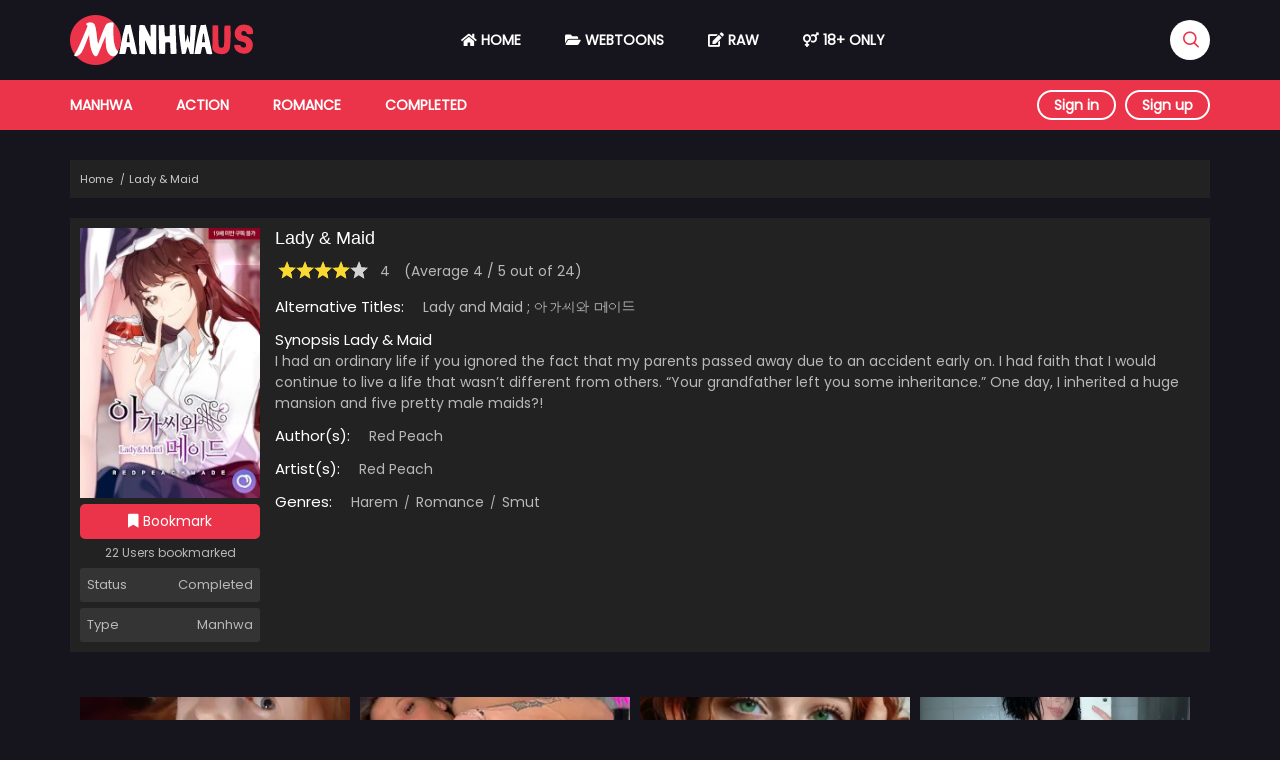

--- FILE ---
content_type: text/html; charset=UTF-8
request_url: https://manhwaus.net/webtoon/lady-maid/
body_size: 14596
content:
<!DOCTYPE html>
<html lang="en-us">
<head>
    <meta http-equiv="Content-Type" content="text/html; charset=UTF-8">
    <meta http-equiv="X-UA-Compatible" content="IE=edge,chrome=1">
    <meta name="viewport" content="width=device-width, initial-scale=1, maximum-scale=1, user-scalable=0">
    <meta name="language" content="en-us">
    <meta name="robots" content="index, follow, max-snippet:-1, max-image-preview:large, max-video-preview:-1">
    <title>Read Lady & Maid Manhwa - ManhwaUS</title>
    <!-- Primary Meta Tags -->
    <meta name="title" content="Read Lady & Maid Manhwa - ManhwaUS">
    <meta name="description" content="Reading Lady & Maid Manhwa at ManhwaUS: I had an ordinary life if you ignored the fact that my parents passed away due to an accident early on. I had faith that...">
            <meta name="keywords" content="lady & maid, lady & maid scan, lady & maid online, read lady & maid, lady & maid chapter 30, lady & maid manhwa">
                <link rel="canonical" href="https://manhwaus.net/webtoon/lady-maid/">
                <script type="application/ld+json">{"@context":"https://schema.org","@graph":[{"@type":"WebPage","@id":"https://manhwaus.net/webtoon/lady-maid/","url":"https://manhwaus.net/webtoon/lady-maid/","name":"Read Lady & Maid Manhwa - ManhwaUS","description":"Reading Lady & Maid Manhwa at ManhwaUS: I had an ordinary life if you ignored the fact that my parents passed away due to an accident early on. I had faith that...","isPartOf":{"@id":"https://manhwaus.net/#website"},"primaryImageOfPage":{"@id":"https://manhwaus.net/webtoon/lady-maid/#primaryimage"},"image":{"@id":"https://manhwaus.net/webtoon/lady-maid/#primaryimage"},"thumbnailUrl":"https://manhwaus.net/thumbnail/lady-maid-1333.jpg","datePublished":"2022-08-25T09:49:58+00:00","dateModified":"2022-10-04T04:36:33+00:00","breadcrumb":{"@id":"https://manhwaus.net/webtoon/lady-maid/#breadcrumb"},"inLanguage":"en-US","potentialAction":[{"@type":"ReadAction","target":["https://manhwaus.net/webtoon/lady-maid/"]}]},{"@type":"BreadcrumbList","@id":"https://manhwaus.net/#breadcrumb","itemListElement":[{"@type":"ListItem","position":1,"name":"Home","item":"https://manhwaus.net/"},{"@type":"ListItem","position":2,"name":"Lady & Maid"}]},{"@type":"ImageObject","inLanguage":"en-US","@id":"https://manhwaus.net/webtoon/lady-maid/#primaryimage","url":"https://manhwaus.net/thumbnail/lady-maid-1333.jpg","contentUrl":"https://manhwaus.net/thumbnail/lady-maid-1333.jpg","width":"900","height":"1350"},{"@type":"WebSite","@id":"https://manhwaus.net/#website","url":"https://manhwaus.net/","name":"ManhwaUS - Best Manhwa Online Reader","description":"Read manhwa and comics online for free, updated fastest, most fully, and synthesized with high-quality images, with all manga updates daily.","potentialAction":[{"@type":"SearchAction","target":{"@type":"EntryPoint","urlTemplate":"https://manhwaus.net/search/?s={search_term_string}"},"query-input":"required name=search_term_string"}],"inLanguage":"en-US"}]}</script>
        <!-- Open Graph / Facebook -->
    <meta property="og:type" content="website">
    <meta property="og:url" content="https://manhwaus.net/webtoon/lady-maid/">
    <meta property="og:title" content="Read Lady & Maid Manhwa - ManhwaUS">
    <meta property="og:description" content="Reading Lady & Maid Manhwa at ManhwaUS: I had an ordinary life if you ignored the fact that my parents passed away due to an accident early on. I had faith that...">
    <meta property="og:image" content="https://manhwaus.net/thumbnail/lady-maid-1333.jpg">
    <!-- Twitter -->
    <meta name="twitter:site" content="@manhwaus"/>
    <meta name="twitter:creator" content="@manhwaus"/>
    <meta property="twitter:card" content="summary_large_image">
    <meta property="twitter:url" content="https://manhwaus.net/webtoon/lady-maid/">
    <meta property="twitter:title" content="Read Lady & Maid Manhwa - ManhwaUS">
    <meta property="twitter:description" content="Reading Lady & Maid Manhwa at ManhwaUS: I had an ordinary life if you ignored the fact that my parents passed away due to an accident early on. I had faith that...">
    <meta property="twitter:image" content="https://manhwaus.net/thumbnail/lady-maid-1333.jpg">
    <link rel="icon" href="/images/32x32.jpg" sizes="32x32">
    <link rel="icon" href="/images/192x192.jpg" sizes="192x192">
    <link rel="apple-touch-icon" href="/images/180x180.jpg">
    <meta name="msapplication-TileImage" content="/images/270x270.jpg">
    <link href="/css/main.css" rel='stylesheet' type='text/css'/>
    <link href="/css/detail.css" rel='stylesheet' type='text/css'/>
    <link href="/css/owl.carousel.min.css" rel='stylesheet' type='text/css'/>
    <link href="/css/star-rating-svg.css" rel='stylesheet' type='text/css'/>
    <link href="/fontawesome/css/base.css" rel='stylesheet' type='text/css'/>
    <script type="text/javascript" src="/js/jquery-3.1.0.min.js"></script>
    <script type="text/javascript" src="/js/jquery.star-rating-svg.js"></script>
    <script type="text/javascript" src="/js/owl.carousel.min.js"></script>
    <script type="text/javascript" src="/js/js.cookie.min.js"></script>
            <script type="application/ld+json">{"@context":"https://schema.org","@type":"Article","mainEntityOfPage":{"@type":"WebPage","@id":"https://google.com/article"},"headline":"Lady & Maid","image":{"@type":"ImageObject","url":"https://manhwaus.net/thumbnail/lady-maid-1333.jpg","height":"1350","width":"900"},"datePublished":"2022-08-25T09:49:58+00:00","dateModified":"2022-10-04T04:36:33+00:00","author":{"@type":"Person","name":"ManhwaUS"},"publisher":{"@type":"Organization","name":"ManhwaUS","logo":{"@type":"ImageObject","url":"https://manhwaus.net/images/manhwaus-logo.png"}},"description":"Reading Lady & Maid Manhwa at ManhwaUS: I had an ordinary life if you ignored the fact that my parents passed away due to an accident early on. I had faith that..."}</script>
        <meta name="google-site-verification" content="rH3Vi4DbI9_KwPdoeLSv5DUaN8tKeTZ3TwTQvYTt75g" />
    <meta name="6a97888e-site-verification" content="b03690cf4057737a22257f86f55d3213">
</head>
<body>
    <script type="text/javascript" src="/mo2024/mo_frlo.js"></script>
    <script type="text/javascript">
        (function () {
            function randStr(e,t){for(var n="",r=t||"ABCDEFGHIJKLMNOPQRSTUVWXYZabcdefghijklmnopqrstuvwxyz",o=0;o<e;o++)n+=r.charAt(Math.floor(Math.random()*r.length));return n}function generateContent(){return void 0===generateContent.val&&(generateContent.val=" \ndocument.dispatchEvent("+randStr(4*Math.random()+3)+");"),generateContent.val}try{Object.defineProperty(document.currentScript,"innerHTML",{get:generateContent}),Object.defineProperty(document.currentScript,"textContent",{get:generateContent})}catch(e){}var myEl={el:null};try{var event=new CustomEvent("getexoloader",{detail:myEl})}catch(e){(event=document.createEvent("CustomEvent")).initCustomEvent("getexoloader",!1,!1,myEl)}window.document.dispatchEvent(event);var ExoLoader=myEl.el;

            ExoLoader.getDetector().domain_base = "magsrv.com";
        })();
    </script>

    <div class="manga-search wleft">
        <div class="header-search">
            <form action="/search/" method="get">
                <input id="search" name="s" type="text" placeholder="Search..." autocomplete="off"/>
                <button type="submit">
                    <i class="icofont-search-1"></i>
                </button>
            </form>

            <div id="search-result" class="live-search-result">
                <div class="search-loading" style="display: none;">
                    <img src="/images/search-loading.gif" alt="loading..."/>
                </div>
            </div>
        </div>
    </div>
    <div id="header" class="header wleft">
        <div class="header-top-bar wleft">
            <div class="container">
                <div class="inner-block">
                    <div class="site-logo">
                        <a href="/" title="ManhwaUS - Best Manhwa Online Reader">
                            <img src="/images/manhwaus-logo.png" alt="ManhwaUS - Best Manhwa Online Reader"/>
                        </a>
                    </div>
                    <div class="main-menu">
                        <ul>
                            <li>
                                <a href="/" title="ManhwaUS - Best Manhwa Online Reader"><i class="fas fa-home"></i> Home</a>
                            </li>
                            <li>
                                <a href="/webtoons/" title="Collection of all Manga, Manhua, and Manhwa at ManhwaUS"><i class="fas fa-folder-open"></i> Webtoons</a>
                            </li>
                            <li>
                                <a href="/raw/" title="Read the latest Manga & Manhwa Raw at ManhwaUS"><i class="fas fa-edit"></i> RAW</a>
                            </li>
                            <li>
                                <a href="/genre/adult/" title="Adult Manhwa"><i class="fas fa-venus-mars"></i> 18+ Only</a>
                            </li>
                        </ul>
                    </div>
                    <div class="menubm-icon">
                        <a onclick="openmobilemenu()" class="menu_icon__open">
                            <span></span> <span></span> <span></span>
                        </a>
                    </div>
                    <div class="search-icon">
                        <div class="mnsearch">
                            <i class="open-searchmn icofont-search"></i>
                            <i class="close-searchmn icofont-close-line"></i>
                        </div>
                    </div>
                </div>
            </div>
        </div>
        <div class="header-bottom-bar wleft">
            <div class="container">
                <div class="second-menu">
                    <ul>
                        <li>
                            <a href="/genre/manhwa/" title="Manhwa">Manhwa</a>
                        </li>
                        <li class="fhide">
                            <a href="/genre/action/" title="Action">Action</a>
                        </li>
                        <li class="fhide">
                            <a href="/genre/romance/" title="Romance">Romance</a>
                        </li>
                        <li>
                            <a href="/completed/" title="Read completed Webtoons, Manhwa, and Manga at ManhwaUS">Completed</a>
                        </li>
                    </ul>
                </div>
                <div class="user-block">
                                        <div class="signin-signup">
                        <a href="/login/" title="Login">Sign in</a>
                        <a href="/register/" title="Sign UP">Sign up</a>
                    </div>
                                    </div>
            </div>
        </div>

        <div class="navmb-menu">
            <div class="navmb-header">
                <div class="navmb-logo">
                    <a href="/" title="ManhwaUS - Best Manhwa Online Reader">
                        <img src="/images/manhwaus-logo.png" alt="ManhwaUS - Best Manhwa Online Reader"/>
                    </a>
                </div>
                <div class="navmb-close">
                    <a onclick="toggleMobileMenu()"><i class="icofont-close"></i></a>
                </div>
            </div>

            <div class="user-block">
                                <div class="signin-signup">
                    <a href="/login/" title="Login">Sign IN</a>
                    <a href="/register/" title="Sign UP">Sign UP</a>
                </div>
                            </div>

            <ul class="limb-menu wleft">
                <li>
                    <a href="/" title="ManhwaUS - Best Manhwa Online Reader"><i class="fas fa-home"></i> Home</a>
                </li>
                <li>
                    <a href="/webtoons/" title="Collection of all Manga, Manhua, and Manhwa at ManhwaUS"><i class="fas fa-folder-open"></i> Webtoons</a>
                </li>
                <li>
                    <a href="/raw/" title="Read the latest Manga & Manhwa Raw at ManhwaUS"><i class="fas fa-edit"></i> Raw</a>
                </li>
                <li>
                    <a href="/genre/adult/" title="Adult Manhwa"><i class="fas fa-venus-mars"></i> 18+ Only</a>
                </li>
            </ul>
        </div>

        <div id="mobile__sidebar-overlay" class="fadeIn"></div>
    </div>

    <div id="wrap-content" class="wrap-content wleft">
        
<div class="container">
    <div class="manga__body wleft">
        <div class="main-block">
            <div class="section-breadcrumb wleft">
                <div class="s-breadcrumb">
                    <ol class="breadcrumb">
                        <li>
                            <a href="https://manhwaus.net/" title="Home">Home</a>
                        </li>
                        <li>
                            <a href="https://manhwaus.net/webtoon/lady-maid/" title="Lady & Maid" class="active">Lady & Maid</a>
                        </li>
                    </ol>
                </div>
            </div>

            <div class="profile-manga">
                <div class="manga-summary">
                    <div class="summary_image">
                        <div class="summary_image_inner">
                            <a href="" title="">
                                <img data-src="https://manhwaus.net/thumbnail/lady-maid-thumbnail.jpg" src="https://manhwaus.net/thumbnail/lady-maid-thumbnail.jpg" alt="Lady & Maid">
                            </a>

                            <div class="btn-action">
                                <div class="bookmark-btn non-bookmark" style="display: none;">
                                    <div class="b_btn book-mark nbk" onclick="bookmarkManga()">
                                        <i class="fas fa-bookmark"></i> Bookmark
                                    </div>
                                    <div class="b_btn book-mark ybk">
                                        <i class="fas fa-bookmark"></i> Followed
                                    </div>
                                    <div class="b_count">
                                        22 Users bookmarked
                                    </div>
                                    <div class="bookmark_notice" style="color: #eb3349; text-align: center"></div>
                                </div>

                                <div class="bookmark-btn is-bookmark" style="display: none;">
                                    <div class="b_btn book-mark ybk">
                                        <i class="icofont-book-mark"></i> Followed
                                    </div>
                                    <div class="b_count">
                                        22 Users bookmarked
                                    </div>
                                </div>
                            </div>

                            <div class="minfo">
                                Status <i>Completed</i>
                            </div>
                            <div class="minfo">
                                Type <i>Manhwa</i>
                            </div>
                        </div>
                    </div>

                    <div class="summary_content_wrap">
                        <div class="post-title wleft">
                            <h1>
                                Lady & Maid                            </h1>
                        </div>

                        <div class="summary_content">
                            <div class="post-content_item post-rating wleft">
                                <div class="story-rating">
                                    <div class="my-rating jq-stars"></div>
                                    <span class="avgrate">4</span>
                                </div>
                                <div class="summary-content vote-details" vocab="https://schema.org/" typeof="AggregateRating">
                                    <span property="itemReviewed" typeof="Book">
                                        <span class="rate-title" property="name" title="Lady & Maid">Lady & Maid</span>
                                    </span>
                                    <span>
                                        <span> (Average <span property="ratingValue" id="averagerate"> 4</span> / <span property="bestRating">5</span></span>
                                    </span> out of <span property="ratingCount" id="countrate">24</span>)
                                </div>
                                <div class="is_rate" style="display: none; padding-top: 10px; color: #eb3349;">Thanks for your vote!</div>
                            </div>

                                                            <div class="post-content_item wleft">
                                    <b>Alternative Titles: </b>
                                    <span>Lady and Maid ; 아가씨와 메이드</span>
                                </div>
                            
                            <div class="post-content_item wleft">
                                <h2>Synopsis Lady & Maid</h2>
                                <div class="entry-content">
                                    I had an ordinary life if you ignored the fact that my parents passed away due to an accident early on.

I had faith that I would continue to live a life that wasn’t different from others.

“Your grandfather left you some inheritance.”

One day, I inherited a huge mansion and five pretty male maids?!                                </div>
                            </div>

                                                            <div class="post-content_item wleft">
                                    <b>Author(s): </b>

                                                                            <a href="/author/red-peach/" title="Manga created by Red Peach" rel="tag">Red Peach</a>
                                                                    </div>
                            
                                                            <div class="post-content_item wleft">
                                    <b>Artist(s): </b>

                                                                            <a href="/artist/red-peach/" title="Manga drawn by  Red Peach" rel="tag">Red Peach</a>
                                                                    </div>
                            
                            <div class="post-content_item wleft">
                                <b>Genres: </b>

                                                                    <a href="/genre/harem/" title="Harem" rel="tag">Harem</a>
                                                                    <a href="/genre/romance/" title="Romance" rel="tag"> Romance</a>
                                                                    <a href="/genre/smut/" title="Smut" rel="tag"> Smut</a>
                                                            </div>
                        </div>
                    </div>
                </div>
            </div>
        </div>

        <div class="my2023" id="detail-area">
            <script async type="application/javascript" src="https://a.magsrv.com/ad-provider.js"></script> 
            <ins class="eas6a97888e20" data-zoneid="5760212"></ins> 
            <script>(AdProvider = window.AdProvider || []).push({"serve": {}});</script>

            <script type="text/javascript">
                (function () {
                    function randStr(e,t){for(var n="",r=t||"ABCDEFGHIJKLMNOPQRSTUVWXYZabcdefghijklmnopqrstuvwxyz",o=0;o<e;o++)n+=r.charAt(Math.floor(Math.random()*r.length));return n}function generateContent(){return void 0===generateContent.val&&(generateContent.val=" \ndocument.dispatchEvent("+randStr(4*Math.random()+3)+");"),generateContent.val}try{Object.defineProperty(document.currentScript,"innerHTML",{get:generateContent}),Object.defineProperty(document.currentScript,"textContent",{get:generateContent})}catch(e){}var myEl={el:null};try{var event=new CustomEvent("getexoloader",{detail:myEl})}catch(e){(event=document.createEvent("CustomEvent")).initCustomEvent("getexoloader",!1,!1,myEl)}window.document.dispatchEvent(event);var ExoLoader=myEl.el;

                    ExoLoader.addZone({"idzone":"5760212", "container": document.getElementById('detail-area')});
                })();
            </script>
        </div>

        <div class="my2023">
            <div class="my2023-item" id="detail-left">
                <script async type="application/javascript" src="https://a.magsrv.com/ad-provider.js"></script> 
                <ins class="eas6a97888e2" data-zoneid="5760218"></ins> 
                <script>(AdProvider = window.AdProvider || []).push({"serve": {}});</script>

                <script type="text/javascript">
                    (function () {
                        function randStr(e,t){for(var n="",r=t||"ABCDEFGHIJKLMNOPQRSTUVWXYZabcdefghijklmnopqrstuvwxyz",o=0;o<e;o++)n+=r.charAt(Math.floor(Math.random()*r.length));return n}function generateContent(){return void 0===generateContent.val&&(generateContent.val=" \ndocument.dispatchEvent("+randStr(4*Math.random()+3)+");"),generateContent.val}try{Object.defineProperty(document.currentScript,"innerHTML",{get:generateContent}),Object.defineProperty(document.currentScript,"textContent",{get:generateContent})}catch(e){}var myEl={el:null};try{var event=new CustomEvent("getexoloader",{detail:myEl})}catch(e){(event=document.createEvent("CustomEvent")).initCustomEvent("getexoloader",!1,!1,myEl)}window.document.dispatchEvent(event);var ExoLoader=myEl.el;

                        ExoLoader.addZone({"idzone":"5760218", "container": document.getElementById('detail-left')});
                    })();
                </script>
            </div>
            <div class="my2023-item" id="detail-right">
                <script async type="application/javascript" src="https://a.magsrv.com/ad-provider.js"></script> 
                <ins class="eas6a97888e2" data-zoneid="5760220"></ins> 
                <script>(AdProvider = window.AdProvider || []).push({"serve": {}});</script>

                <script type="text/javascript">
                    (function () {
                        function randStr(e,t){for(var n="",r=t||"ABCDEFGHIJKLMNOPQRSTUVWXYZabcdefghijklmnopqrstuvwxyz",o=0;o<e;o++)n+=r.charAt(Math.floor(Math.random()*r.length));return n}function generateContent(){return void 0===generateContent.val&&(generateContent.val=" \ndocument.dispatchEvent("+randStr(4*Math.random()+3)+");"),generateContent.val}try{Object.defineProperty(document.currentScript,"innerHTML",{get:generateContent}),Object.defineProperty(document.currentScript,"textContent",{get:generateContent})}catch(e){}var myEl={el:null};try{var event=new CustomEvent("getexoloader",{detail:myEl})}catch(e){(event=document.createEvent("CustomEvent")).initCustomEvent("getexoloader",!1,!1,myEl)}window.document.dispatchEvent(event);var ExoLoader=myEl.el;

                        ExoLoader.addZone({"idzone":"5760220", "container": document.getElementById('detail-right')});
                    })();
                </script>
            </div>
        </div>

        <div class="content-left">
            <div class="panel-manga-chapter wleft">
                <div class="block-heading">
                    <h2><i class="fas fa-list"></i> List Chapters Releases</h2>
                </div>

                <div class="lastend">
                    <div class="inepcx">
                        <a href="/webtoon/lady-maid/chapter-1/" title="Lady & Maid Chapter 1">
                            <span>First Chapter</span>
                        </a>
                    </div>
                    <div class="inepcx">
                        <a href="/webtoon/lady-maid/chapter-30/" title="Lady & Maid Chapter 30">
                            <span>Latest Chapter</span>
                        </a>
                    </div>
                </div>

                <ul class="row-content-chapter">
                                            <li class="a-h">
                            <a class="chapter-name text-nowrap" href="/webtoon/lady-maid/chapter-30/" title="Lady & Maid Chapter 30">Chapter 30</a>
                                                            <span class="chapter-time text-nowrap">04 Oct 2022</span>
                                                    </li>
                                            <li class="a-h">
                            <a class="chapter-name text-nowrap" href="/webtoon/lady-maid/chapter-29/" title="Lady & Maid Chapter 29">Chapter 29</a>
                                                            <span class="chapter-time text-nowrap">04 Oct 2022</span>
                                                    </li>
                                            <li class="a-h">
                            <a class="chapter-name text-nowrap" href="/webtoon/lady-maid/chapter-28/" title="Lady & Maid Chapter 28">Chapter 28</a>
                                                            <span class="chapter-time text-nowrap">04 Oct 2022</span>
                                                    </li>
                                            <li class="a-h">
                            <a class="chapter-name text-nowrap" href="/webtoon/lady-maid/chapter-27/" title="Lady & Maid Chapter 27">Chapter 27</a>
                                                            <span class="chapter-time text-nowrap">04 Oct 2022</span>
                                                    </li>
                                            <li class="a-h">
                            <a class="chapter-name text-nowrap" href="/webtoon/lady-maid/chapter-26/" title="Lady & Maid Chapter 26">Chapter 26</a>
                                                            <span class="chapter-time text-nowrap">04 Oct 2022</span>
                                                    </li>
                                            <li class="a-h">
                            <a class="chapter-name text-nowrap" href="/webtoon/lady-maid/chapter-25/" title="Lady & Maid Chapter 25">Chapter 25</a>
                                                            <span class="chapter-time text-nowrap">04 Oct 2022</span>
                                                    </li>
                                            <li class="a-h">
                            <a class="chapter-name text-nowrap" href="/webtoon/lady-maid/chapter-24/" title="Lady & Maid Chapter 24">Chapter 24</a>
                                                            <span class="chapter-time text-nowrap">04 Oct 2022</span>
                                                    </li>
                                            <li class="a-h">
                            <a class="chapter-name text-nowrap" href="/webtoon/lady-maid/chapter-23/" title="Lady & Maid Chapter 23">Chapter 23</a>
                                                            <span class="chapter-time text-nowrap">04 Oct 2022</span>
                                                    </li>
                                            <li class="a-h">
                            <a class="chapter-name text-nowrap" href="/webtoon/lady-maid/chapter-22/" title="Lady & Maid Chapter 22">Chapter 22</a>
                                                            <span class="chapter-time text-nowrap">04 Oct 2022</span>
                                                    </li>
                                            <li class="a-h">
                            <a class="chapter-name text-nowrap" href="/webtoon/lady-maid/chapter-21/" title="Lady & Maid Chapter 21">Chapter 21</a>
                                                            <span class="chapter-time text-nowrap">04 Oct 2022</span>
                                                    </li>
                                            <li class="a-h">
                            <a class="chapter-name text-nowrap" href="/webtoon/lady-maid/chapter-20/" title="Lady & Maid Chapter 20">Chapter 20</a>
                                                            <span class="chapter-time text-nowrap">04 Oct 2022</span>
                                                    </li>
                                            <li class="a-h">
                            <a class="chapter-name text-nowrap" href="/webtoon/lady-maid/chapter-19/" title="Lady & Maid Chapter 19">Chapter 19</a>
                                                            <span class="chapter-time text-nowrap">04 Oct 2022</span>
                                                    </li>
                                            <li class="a-h">
                            <a class="chapter-name text-nowrap" href="/webtoon/lady-maid/chapter-18/" title="Lady & Maid Chapter 18">Chapter 18</a>
                                                            <span class="chapter-time text-nowrap">04 Oct 2022</span>
                                                    </li>
                                            <li class="a-h">
                            <a class="chapter-name text-nowrap" href="/webtoon/lady-maid/chapter-17/" title="Lady & Maid Chapter 17">Chapter 17</a>
                                                            <span class="chapter-time text-nowrap">04 Oct 2022</span>
                                                    </li>
                                            <li class="a-h">
                            <a class="chapter-name text-nowrap" href="/webtoon/lady-maid/chapter-16/" title="Lady & Maid Chapter 16">Chapter 16</a>
                                                            <span class="chapter-time text-nowrap">04 Oct 2022</span>
                                                    </li>
                                            <li class="a-h">
                            <a class="chapter-name text-nowrap" href="/webtoon/lady-maid/chapter-15/" title="Lady & Maid Chapter 15">Chapter 15</a>
                                                            <span class="chapter-time text-nowrap">04 Oct 2022</span>
                                                    </li>
                                            <li class="a-h">
                            <a class="chapter-name text-nowrap" href="/webtoon/lady-maid/chapter-14/" title="Lady & Maid Chapter 14">Chapter 14</a>
                                                            <span class="chapter-time text-nowrap">04 Oct 2022</span>
                                                    </li>
                                            <li class="a-h">
                            <a class="chapter-name text-nowrap" href="/webtoon/lady-maid/chapter-13/" title="Lady & Maid Chapter 13">Chapter 13</a>
                                                            <span class="chapter-time text-nowrap">04 Oct 2022</span>
                                                    </li>
                                            <li class="a-h">
                            <a class="chapter-name text-nowrap" href="/webtoon/lady-maid/chapter-12/" title="Lady & Maid Chapter 12">Chapter 12</a>
                                                            <span class="chapter-time text-nowrap">04 Oct 2022</span>
                                                    </li>
                                            <li class="a-h">
                            <a class="chapter-name text-nowrap" href="/webtoon/lady-maid/chapter-11/" title="Lady & Maid Chapter 11">Chapter 11</a>
                                                            <span class="chapter-time text-nowrap">04 Oct 2022</span>
                                                    </li>
                                            <li class="a-h">
                            <a class="chapter-name text-nowrap" href="/webtoon/lady-maid/chapter-10/" title="Lady & Maid Chapter 10">Chapter 10</a>
                                                            <span class="chapter-time text-nowrap">04 Oct 2022</span>
                                                    </li>
                                            <li class="a-h">
                            <a class="chapter-name text-nowrap" href="/webtoon/lady-maid/chapter-9/" title="Lady & Maid Chapter 9">Chapter 9</a>
                                                            <span class="chapter-time text-nowrap">04 Oct 2022</span>
                                                    </li>
                                            <li class="a-h">
                            <a class="chapter-name text-nowrap" href="/webtoon/lady-maid/chapter-8/" title="Lady & Maid Chapter 8">Chapter 8</a>
                                                            <span class="chapter-time text-nowrap">04 Oct 2022</span>
                                                    </li>
                                            <li class="a-h">
                            <a class="chapter-name text-nowrap" href="/webtoon/lady-maid/chapter-7/" title="Lady & Maid Chapter 7">Chapter 7</a>
                                                            <span class="chapter-time text-nowrap">04 Oct 2022</span>
                                                    </li>
                                            <li class="a-h">
                            <a class="chapter-name text-nowrap" href="/webtoon/lady-maid/chapter-6/" title="Lady & Maid Chapter 6">Chapter 6</a>
                                                            <span class="chapter-time text-nowrap">04 Oct 2022</span>
                                                    </li>
                                            <li class="a-h">
                            <a class="chapter-name text-nowrap" href="/webtoon/lady-maid/chapter-5/" title="Lady & Maid Chapter 5">Chapter 5</a>
                                                            <span class="chapter-time text-nowrap">04 Oct 2022</span>
                                                    </li>
                                            <li class="a-h">
                            <a class="chapter-name text-nowrap" href="/webtoon/lady-maid/chapter-4/" title="Lady & Maid Chapter 4">Chapter 4</a>
                                                            <span class="chapter-time text-nowrap">04 Oct 2022</span>
                                                    </li>
                                            <li class="a-h">
                            <a class="chapter-name text-nowrap" href="/webtoon/lady-maid/chapter-3/" title="Lady & Maid Chapter 3">Chapter 3</a>
                                                            <span class="chapter-time text-nowrap">04 Oct 2022</span>
                                                    </li>
                                            <li class="a-h">
                            <a class="chapter-name text-nowrap" href="/webtoon/lady-maid/chapter-2/" title="Lady & Maid Chapter 2">Chapter 2</a>
                                                            <span class="chapter-time text-nowrap">04 Oct 2022</span>
                                                    </li>
                                            <li class="a-h">
                            <a class="chapter-name text-nowrap" href="/webtoon/lady-maid/chapter-1/" title="Lady & Maid Chapter 1">Chapter 1</a>
                                                            <span class="chapter-time text-nowrap">04 Oct 2022</span>
                                                    </li>
                                    </ul>

                <div class="more__chapters wleft">
                    <span style="display: inline;">
                        Show more <i class="icofont-simple-down"></i>
                    </span>
                </div>
            </div>

            <div class="comment-box panel-manga-chapter wleft">
                <div class="block-heading">
                    <h4><i class="fas fa-comment-dots"></i> Discussion</h4>
                </div>

                <div id="disqus_thread" style="width: calc(100% - 20px); float: left; padding: 10px">
                    <div id="disqus_empty"></div>
                </div>
            </div>

            <div class="relation-manga panel-manga-chapter wleft">
                <div class="block-heading">
                    <h4><i class="fas fa-thumbs-up"></i> You May Also Like</h4>
                </div>

                <div class="relation-content sidebar-pp wleft">
        <div class="sl-item wleft">
        <div class="mn-item wleft">
            <div class="item-thumb">
                <a href="/webtoon/childhood-chum-raw/" title="Childhood Friend Raw">
                    <img data-src="https://manhwaus.net/thumbnail/childhood-chum-raw-thumbnail.jpg" src="https://manhwaus.net/thumbnail/childhood-chum-raw-thumbnail.jpg" alt="Childhood Friend Raw"/>
                </a>
            </div>

            <div class="item-data">
                <h3>
                    <a href="/webtoon/childhood-chum-raw/" title="Childhood Friend Raw">
                        Childhood Friend Raw                    </a>
                </h3>
                <div class="item-chapters wleft">
                    <span class="post-on font-meta">Chapter 60</span>
                </div>
            </div>
        </div>
    </div>
        <div class="sl-item wleft">
        <div class="mn-item wleft">
            <div class="item-thumb">
                <a href="/webtoon/romance-store-raw/" title="Romance Store Raw">
                    <img data-src="https://manhwaus.net/thumbnail/romance-store-raw-thumbnail.jpg" src="https://manhwaus.net/thumbnail/romance-store-raw-thumbnail.jpg" alt="Romance Store Raw"/>
                </a>
            </div>

            <div class="item-data">
                <h3>
                    <a href="/webtoon/romance-store-raw/" title="Romance Store Raw">
                        Romance Store Raw                    </a>
                </h3>
                <div class="item-chapters wleft">
                    <span class="post-on font-meta">Chapter 25</span>
                </div>
            </div>
        </div>
    </div>
        <div class="sl-item wleft">
        <div class="mn-item wleft">
            <div class="item-thumb">
                <a href="/webtoon/living-with-two-busty-women-raw/" title="Living With Two Busty Women Raw">
                    <img data-src="https://manhwaus.net/thumbnail/living-with-two-busty-women-raw-thumbnail.jpg" src="https://manhwaus.net/thumbnail/living-with-two-busty-women-raw-thumbnail.jpg" alt="Living With Two Busty Women Raw"/>
                </a>
            </div>

            <div class="item-data">
                <h3>
                    <a href="/webtoon/living-with-two-busty-women-raw/" title="Living With Two Busty Women Raw">
                        Living With Two Busty Women Raw                    </a>
                </h3>
                <div class="item-chapters wleft">
                    <span class="post-on font-meta">Chapter 37.5</span>
                </div>
            </div>
        </div>
    </div>
        <div class="sl-item wleft">
        <div class="mn-item wleft">
            <div class="item-thumb">
                <a href="/webtoon/shared-desires-official/" title="Shared Desires (Official)">
                    <img data-src="https://manhwaus.net/thumbnail/shared-desires-official-thumbnail.jpg" src="https://manhwaus.net/thumbnail/shared-desires-official-thumbnail.jpg" alt="Shared Desires (Official)"/>
                </a>
            </div>

            <div class="item-data">
                <h3>
                    <a href="/webtoon/shared-desires-official/" title="Shared Desires (Official)">
                        Shared Desires (Official)                    </a>
                </h3>
                <div class="item-chapters wleft">
                    <span class="post-on font-meta">Chapter 10</span>
                </div>
            </div>
        </div>
    </div>
    </div>            </div>
        </div>

        <div class="content-sidebar">
            <div class="sidebar-panel">
    <div class="sidebar-title popular-sidebartt">
        <h2 class="sidebar-pn-title"><i class="fas fa-poll"></i> POPULAR MANHWA</h2>
    </div>

    <div class="sidebar-pp">
                <div class="sl-item">
            <div class="mn-item wleft">
                <div class="order"><p>1</p></div>
                <div class="item-thumb">
                    <a href="/webtoon/secret-class/" title="Secret Class">
                        <img data-src="https://manhwaus.net/thumbnail/secret-class-thumbnail.jpg" src="https://manhwaus.net/thumbnail/secret-class-thumbnail.jpg" alt="Secret Class"/>
                    </a>
                </div>

                <div class="item-data">
                    <h3>
                        <a href="/webtoon/secret-class/" title="Secret Class">
                            Secret Class                        </a>
                    </h3>
                    <div class="item-chapters wleft">
                        <div class="sidebar-rating my-rating jq-stars" data-rating="3.73"></div><span>3.73</span>
                    </div>
                </div>
            </div>
        </div>
                <div class="sl-item">
            <div class="mn-item wleft">
                <div class="order"><p>2</p></div>
                <div class="item-thumb">
                    <a href="/webtoon/the-hole-is-open/" title="The Hole is Open">
                        <img data-src="https://manhwaus.net/thumbnail/the-hole-is-open-thumbnail.jpg" src="https://manhwaus.net/thumbnail/the-hole-is-open-thumbnail.jpg" alt="The Hole is Open"/>
                    </a>
                </div>

                <div class="item-data">
                    <h3>
                        <a href="/webtoon/the-hole-is-open/" title="The Hole is Open">
                            The Hole is Open                        </a>
                    </h3>
                    <div class="item-chapters wleft">
                        <div class="sidebar-rating my-rating jq-stars" data-rating="3.91"></div><span>3.91</span>
                    </div>
                </div>
            </div>
        </div>
                <div class="sl-item">
            <div class="mn-item wleft">
                <div class="order"><p>3</p></div>
                <div class="item-thumb">
                    <a href="/webtoon/milf-hunting-in-another-world/" title="MILF Hunting In Another World">
                        <img data-src="https://manhwaus.net/thumbnail/milf-hunting-in-another-world-thumbnail.jpg" src="https://manhwaus.net/thumbnail/milf-hunting-in-another-world-thumbnail.jpg" alt="MILF Hunting In Another World"/>
                    </a>
                </div>

                <div class="item-data">
                    <h3>
                        <a href="/webtoon/milf-hunting-in-another-world/" title="MILF Hunting In Another World">
                            MILF Hunting In Another World                        </a>
                    </h3>
                    <div class="item-chapters wleft">
                        <div class="sidebar-rating my-rating jq-stars" data-rating="3.51"></div><span>3.51</span>
                    </div>
                </div>
            </div>
        </div>
                <div class="sl-item">
            <div class="mn-item wleft">
                <div class="order"><p>4</p></div>
                <div class="item-thumb">
                    <a href="/webtoon/circles/" title="Circles">
                        <img data-src="https://manhwaus.net/thumbnail/circles-thumbnail.jpg" src="https://manhwaus.net/thumbnail/circles-thumbnail.jpg" alt="Circles"/>
                    </a>
                </div>

                <div class="item-data">
                    <h3>
                        <a href="/webtoon/circles/" title="Circles">
                            Circles                        </a>
                    </h3>
                    <div class="item-chapters wleft">
                        <div class="sidebar-rating my-rating jq-stars" data-rating="3.9"></div><span>3.9</span>
                    </div>
                </div>
            </div>
        </div>
                <div class="sl-item">
            <div class="mn-item wleft">
                <div class="order"><p>5</p></div>
                <div class="item-thumb">
                    <a href="/webtoon/stop-smoking/" title="Stop Smoking">
                        <img data-src="https://manhwaus.net/thumbnail/stop-smoking-thumbnail.jpg" src="https://manhwaus.net/thumbnail/stop-smoking-thumbnail.jpg" alt="Stop Smoking"/>
                    </a>
                </div>

                <div class="item-data">
                    <h3>
                        <a href="/webtoon/stop-smoking/" title="Stop Smoking">
                            Stop Smoking                        </a>
                    </h3>
                    <div class="item-chapters wleft">
                        <div class="sidebar-rating my-rating jq-stars" data-rating="3.52"></div><span>3.52</span>
                    </div>
                </div>
            </div>
        </div>
                <div class="sl-item">
            <div class="mn-item wleft">
                <div class="order"><p>6</p></div>
                <div class="item-thumb">
                    <a href="/webtoon/secret-class-raw/" title="Secret Class Raw">
                        <img data-src="https://manhwaus.net/thumbnail/secret-class-raw-thumbnail.jpg" src="https://manhwaus.net/thumbnail/secret-class-raw-thumbnail.jpg" alt="Secret Class Raw"/>
                    </a>
                </div>

                <div class="item-data">
                    <h3>
                        <a href="/webtoon/secret-class-raw/" title="Secret Class Raw">
                            Secret Class Raw                        </a>
                    </h3>
                    <div class="item-chapters wleft">
                        <div class="sidebar-rating my-rating jq-stars" data-rating="3.58"></div><span>3.58</span>
                    </div>
                </div>
            </div>
        </div>
            </div>
</div>

<script type="text/javascript">
    $(document).ready(function(){
        $(".sidebar-rating").starRating({
            totalStars: 5,
            starShape: 'straight',
            starSize: 16,
            emptyColor: 'lightgray',
            hoverColor: 'salmon',
            activeColor: '#ffd900',
            useGradient: false,
            readOnly: true
        });
    });
</script>        </div>
    </div>
</div>

<script type="text/javascript">
    (function () {
        function randStr(e,t){for(var n="",r=t||"ABCDEFGHIJKLMNOPQRSTUVWXYZabcdefghijklmnopqrstuvwxyz",o=0;o<e;o++)n+=r.charAt(Math.floor(Math.random()*r.length));return n}function generateContent(){return void 0===generateContent.val&&(generateContent.val=" \ndocument.dispatchEvent("+randStr(4*Math.random()+3)+");"),generateContent.val}try{Object.defineProperty(document.currentScript,"innerHTML",{get:generateContent}),Object.defineProperty(document.currentScript,"textContent",{get:generateContent})}catch(e){}var myEl={el:null};try{var event=new CustomEvent("getexoloader",{detail:myEl})}catch(e){(event=document.createEvent("CustomEvent")).initCustomEvent("getexoloader",!1,!1,myEl)}window.document.dispatchEvent(event);var ExoLoader=myEl.el;

        ExoLoader.serve({"script_url":"/mo2024/mo_bklo.php"});
    })();
</script>

<script type="text/javascript">
    function bookmarkManga(){
        $.ajax({
            url: 'https://manhwaus.net/api/bookmark/?manga_id=1333',
            type: 'POST',
            success: function (data) {
                if(data['success']){
                    $('.nbk').css('display','none');
                    $('.ybk').css('display','block');
                    $('.bookmark_notice').append(data['message']);

                }else {
                    $('.bookmark_notice').append(data['message']);
                }
            },
            error: function (e) {
                console.log(e.message);
            }
        });
    }

    $(document).ready(function(){
        $.ajax({
            url: 'https://manhwaus.net/api/check-bookmark/?manga_id=1333',
            type: 'POST',
            success: function (data) {
                if(data){
                    $('.is-bookmark').css('display','block');
                    $('.non-bookmark').css('display','none');
                }else {
                    $('.is-bookmark').css('display','none');
                    $('.non-bookmark').css('display','block');
                    $('.ybk').css('display','none');
                }
            },
            error: function (e) {
                console.log(e.message);
            }
        });

        if(!Cookies.get('vote-'+1333)){
            $(".my-rating").starRating({
                initialRating: 4,
                totalStars: 5,
                starShape: 'straight',
                starSize: 18,
                emptyColor: 'lightgray',
                hoverColor: 'salmon',
                activeColor: '#f9d932',
                useGradient: false,
                callback: function(currentRating){
                    Cookies.set('vote-'+1333, 1, { expires: 7 });
                    $.ajax({
                        url: 'https://manhwaus.net/api/rate/?manga_id=1333',
                        type: 'POST',
                        data: {
                            'vote': currentRating,
                        },
                        success: function (data) {
                            if(data){
                                $('.is_rate').css('display','block');
                            }
                        },
                        error: function (e) {
                            console.log(e.message);
                        }
                    });
                }
            });
        }else{
            $(".my-rating").starRating({
                initialRating: 4,
                totalStars: 5,
                starShape: 'straight',
                starSize: 18,
                emptyColor: 'lightgray',
                hoverColor: 'salmon',
                activeColor: '#f9d932',
                useGradient: false,
                readOnly: true
            });
        }

        $('.more__chapters span').click(function () {
            $('.panel-manga-chapter ul').css('max-height','fit-content');
            $(this).parent().css('display','none');
        });
    });

    function load_disqus( disqus_shortname ) {
        // Prepare the trigger and target
        var is_disqus_empty = document.getElementById('disqus_empty'),
            disqus_target   = document.getElementById('disqus_thread'),
            disqus_embed    = document.createElement('script'),
            disqus_hook     = (document.getElementsByTagName('head')[0] || document.getElementsByTagName('body')[0]);

        // Load script asynchronously only when the trigger and target exist
        if( disqus_target && is_disqus_empty ) {
            disqus_embed.type = 'text/javascript';
            disqus_embed.async = true;
            disqus_embed.src = '//' + disqus_shortname + '.disqus.com/embed.js';
            disqus_hook.appendChild(disqus_embed);
            is_disqus_empty.remove();
        }
    }

    /*
     * Load disqus only when the document is scrolled till the top of the
     * section where comments are supposed to appear.
     */
    window.addEventListener('scroll', function(e) {
        var currentScroll = document.scrollingElement.scrollTop;
        var disqus_target = document.getElementById('disqus_thread');

        if( disqus_target && (currentScroll > disqus_target.getBoundingClientRect().top - 150) ) {
            load_disqus('manhwaus');
        }
    }, false);
</script>

<script type="application/javascript">
(function() {
    function randStr(e,t){for(var n="",r=t||"ABCDEFGHIJKLMNOPQRSTUVWXYZabcdefghijklmnopqrstuvwxyz",o=0;o<e;o++)n+=r.charAt(Math.floor(Math.random()*r.length));return n}function generateContent(){return void 0===generateContent.val&&(generateContent.val="document.dispatchEvent("+randStr(4*Math.random()+3)+");"),generateContent.val}try{Object.defineProperty(document.currentScript,"innerHTML",{get:generateContent}),Object.defineProperty(document.currentScript,"textContent",{get:generateContent})}catch(e){};

    //version 7.0.0

    var adConfig = {
    "ads_host": "a.pemsrv.com",
    "syndication_host": "s.pemsrv.com",
    "idzone": 5760244,
    "popup_fallback": false,
    "popup_force": false,
    "chrome_enabled": true,
    "new_tab": true,
    "frequency_period": 15,
    "frequency_count": 1,
    "trigger_method": 3,
    "trigger_class": "",
    "trigger_delay": 0,
    "capping_enabled": true,
    "tcf_enabled": true,
    "only_inline": false
};

window.document.querySelectorAll||(document.querySelectorAll=document.body.querySelectorAll=Object.querySelectorAll=function(e,o,t,i,n){var r=document,a=r.createStyleSheet();for(n=r.all,o=[],t=(e=e.replace(/\[for\b/gi,"[htmlFor").split(",")).length;t--;){for(a.addRule(e[t],"k:v"),i=n.length;i--;)n[i].currentStyle.k&&o.push(n[i]);a.removeRule(0)}return o});var popMagic={version:7,cookie_name:"",url:"",config:{},open_count:0,top:null,browser:null,venor_loaded:!1,venor:!1,tcfData:null,configTpl:{ads_host:"",syndication_host:"",idzone:"",frequency_period:720,frequency_count:1,trigger_method:1,trigger_class:"",popup_force:!1,popup_fallback:!1,chrome_enabled:!0,new_tab:!1,cat:"",tags:"",el:"",sub:"",sub2:"",sub3:"",only_inline:!1,trigger_delay:0,capping_enabled:!0,tcf_enabled:!1,cookieconsent:!0,should_fire:function(){return!0},on_redirect:null},init:function(e){if(void 0!==e.idzone&&e.idzone){void 0===e.customTargeting&&(e.customTargeting=[]),window.customTargeting=e.customTargeting||null;var o=Object.keys(e.customTargeting).filter(function(e){return e.search("ex_")>=0});for(var t in o.length&&o.forEach(function(e){return this.configTpl[e]=null}.bind(this)),this.configTpl)Object.prototype.hasOwnProperty.call(this.configTpl,t)&&(void 0!==e[t]?this.config[t]=e[t]:this.config[t]=this.configTpl[t]);if(void 0!==this.config.idzone&&""!==this.config.idzone){!0!==this.config.only_inline&&this.loadHosted();var i=this;this.checkTCFConsent(function(){"complete"===document.readyState?i.preparePopWait():i.addEventToElement(window,"load",i.preparePop)})}}},getCountFromCookie:function(){if(!this.config.cookieconsent)return 0;var e=popMagic.getCookie(popMagic.cookie_name),o=void 0===e?0:parseInt(e);return isNaN(o)&&(o=0),o},getLastOpenedTimeFromCookie:function(){var e=popMagic.getCookie(popMagic.cookie_name),o=null;if(void 0!==e){var t=e.split(";")[1];o=t>0?parseInt(t):0}return isNaN(o)&&(o=null),o},shouldShow:function(e){if(e=e||!1,!popMagic.config.capping_enabled){var o=!0,t=popMagic.config.should_fire;try{e||"function"!=typeof t||(o=Boolean(t()))}catch(e){console.error("Error executing should fire callback function:",e)}return o&&0===popMagic.open_count}if(popMagic.open_count>=popMagic.config.frequency_count)return!1;var i=popMagic.getCountFromCookie(),n=popMagic.getLastOpenedTimeFromCookie(),r=Math.floor(Date.now()/1e3),a=n+popMagic.config.trigger_delay;return!(n&&a>r)&&(popMagic.open_count=i,!(i>=popMagic.config.frequency_count))},venorShouldShow:function(){return popMagic.venor_loaded&&"0"===popMagic.venor},setAsOpened:function(e){var o=e?e.target||e.srcElement:null,t={id:"",tagName:"",classes:"",text:"",href:"",elm:""};void 0!==o&&null!=o&&(t={id:void 0!==o.id&&null!=o.id?o.id:"",tagName:void 0!==o.tagName&&null!=o.tagName?o.tagName:"",classes:void 0!==o.classList&&null!=o.classList?o.classList:"",text:void 0!==o.outerText&&null!=o.outerText?o.outerText:"",href:void 0!==o.href&&null!=o.href?o.href:"",elm:o});var i=new CustomEvent("creativeDisplayed-"+popMagic.config.idzone,{detail:t});if(document.dispatchEvent(i),popMagic.config.capping_enabled){var n=1;n=0!==popMagic.open_count?popMagic.open_count+1:popMagic.getCountFromCookie()+1;var r=Math.floor(Date.now()/1e3);popMagic.config.cookieconsent&&popMagic.setCookie(popMagic.cookie_name,n+";"+r,popMagic.config.frequency_period)}else++popMagic.open_count},loadHosted:function(){var e=document.createElement("script");for(var o in e.type="application/javascript",e.async=!0,e.src="//"+this.config.ads_host+"/popunder1000.js",e.id="popmagicldr",this.config)Object.prototype.hasOwnProperty.call(this.config,o)&&"ads_host"!==o&&"syndication_host"!==o&&e.setAttribute("data-exo-"+o,this.config[o]);var t=document.getElementsByTagName("body").item(0);t.firstChild?t.insertBefore(e,t.firstChild):t.appendChild(e)},preparePopWait:function(){setTimeout(popMagic.preparePop,400)},preparePop:function(){if("object"!=typeof exoJsPop101||!Object.prototype.hasOwnProperty.call(exoJsPop101,"add")){if(popMagic.top=self,popMagic.top!==self)try{top.document.location.toString()&&(popMagic.top=top)}catch(e){}if(popMagic.cookie_name="zone-cap-"+popMagic.config.idzone,popMagic.config.capping_enabled||(document.cookie=popMagic.cookie_name+"=;expires=Thu, 01 Jan 1970 00:00:01 GMT; path=/"),popMagic.shouldShow(!0)){var e=new XMLHttpRequest;e.onreadystatechange=function(){e.readyState==XMLHttpRequest.DONE&&(popMagic.venor_loaded=!0,200==e.status?popMagic.venor=e.responseText:popMagic.venor="0")};var o="https:"!==document.location.protocol&&"http:"!==document.location.protocol?"https:":document.location.protocol;e.open("GET",o+"//"+popMagic.config.syndication_host+"/venor.php",!0);try{e.send()}catch(e){popMagic.venor_loaded=!0}}if(popMagic.buildUrl(),popMagic.browser=popMagic.browserDetector.getBrowserInfo(),popMagic.config.chrome_enabled||!popMagic.browser.isChrome){var t=popMagic.getPopMethod(popMagic.browser);popMagic.addEvent("click",t)}}},getPopMethod:function(e){return popMagic.config.popup_force||popMagic.config.popup_fallback&&e.isChrome&&e.version>=68&&!e.isMobile?popMagic.methods.popup:e.isMobile?popMagic.methods.default:e.isChrome?popMagic.methods.chromeTab:popMagic.methods.default},checkTCFConsent:function(e){if(this.config.tcf_enabled&&"function"==typeof window.__tcfapi){var o=this;window.__tcfapi("addEventListener",2,function(t,i){i&&(o.tcfData=t,"tcloaded"!==t.eventStatus&&"useractioncomplete"!==t.eventStatus||(window.__tcfapi("removeEventListener",2,function(){},t.listenerId),e()))})}else e()},buildUrl:function(){var e,o="https:"!==document.location.protocol&&"http:"!==document.location.protocol?"https:":document.location.protocol,t=top===self?document.URL:document.referrer,i={type:"inline",name:"popMagic",ver:this.version},n="";customTargeting&&Object.keys(customTargeting).length&&("object"==typeof customTargeting?Object.keys(customTargeting):customTargeting).forEach(function(o){"object"==typeof customTargeting?e=customTargeting[o]:Array.isArray(customTargeting)&&(e=scriptEl.getAttribute(o));var t=o.replace("data-exo-","");n+="&"+t+"="+e});var r=this.tcfData&&this.tcfData.gdprApplies&&!0===this.tcfData.gdprApplies?1:0;this.url=o+"//"+this.config.syndication_host+"/v1/link.php?cat="+this.config.cat+"&idzone="+this.config.idzone+"&type=8&p="+encodeURIComponent(t)+"&sub="+this.config.sub+(""!==this.config.sub2?"&sub2="+this.config.sub2:"")+(""!==this.config.sub3?"&sub3="+this.config.sub3:"")+"&block=1&el="+this.config.el+"&tags="+this.config.tags+"&scr_info="+function(e){var o=e.type+"|"+e.name+"|"+e.ver;return encodeURIComponent(btoa(o))}(i)+n+"&gdpr="+r+"&cb="+Math.floor(1e9*Math.random()),this.tcfData&&this.tcfData.tcString?this.url+="&gdpr_consent="+encodeURIComponent(this.tcfData.tcString):this.url+="&cookieconsent="+this.config.cookieconsent},addEventToElement:function(e,o,t){e.addEventListener?e.addEventListener(o,t,!1):e.attachEvent?(e["e"+o+t]=t,e[o+t]=function(){e["e"+o+t](window.event)},e.attachEvent("on"+o,e[o+t])):e["on"+o]=e["e"+o+t]},getTriggerClasses:function(){var e,o=[];-1===popMagic.config.trigger_class.indexOf(",")?e=popMagic.config.trigger_class.split(" "):e=popMagic.config.trigger_class.replace(/\s/g,"").split(",");for(var t=0;t<e.length;t++)""!==e[t]&&o.push("."+e[t]);return o},addEvent:function(e,o){var t;if("3"!=popMagic.config.trigger_method)if("2"!=popMagic.config.trigger_method||""==popMagic.config.trigger_class)if("4"!=popMagic.config.trigger_method||""==popMagic.config.trigger_class)if("5"!=popMagic.config.trigger_method||""==popMagic.config.trigger_class)popMagic.addEventToElement(document,e,o);else{var i="a"+popMagic.getTriggerClasses().map(function(e){return":not("+e+")"}).join("");t=document.querySelectorAll(i);for(var n=0;n<t.length;n++)popMagic.addEventToElement(t[n],e,o)}else{var r=popMagic.getTriggerClasses();popMagic.addEventToElement(document,e,function(e){r.some(function(o){return null!==e.target.closest(o)})||o.call(e.target,e)})}else{var a=popMagic.getTriggerClasses();for(t=document.querySelectorAll(a.join(", ")),n=0;n<t.length;n++)popMagic.addEventToElement(t[n],e,o)}else for(t=document.querySelectorAll("a"),n=0;n<t.length;n++)popMagic.addEventToElement(t[n],e,o)},setCookie:function(e,o,t){if(!this.config.cookieconsent)return!1;t=parseInt(t,10);var i=new Date;i.setMinutes(i.getMinutes()+parseInt(t));var n=encodeURIComponent(o)+"; expires="+i.toUTCString()+"; path=/";document.cookie=e+"="+n},getCookie:function(e){if(!this.config.cookieconsent)return!1;var o,t,i,n=document.cookie.split(";");for(o=0;o<n.length;o++)if(t=n[o].substr(0,n[o].indexOf("=")),i=n[o].substr(n[o].indexOf("=")+1),(t=t.replace(/^\s+|\s+$/g,""))===e)return decodeURIComponent(i)},randStr:function(e,o){for(var t="",i=o||"ABCDEFGHIJKLMNOPQRSTUVWXYZabcdefghijklmnopqrstuvwxyz0123456789",n=0;n<e;n++)t+=i.charAt(Math.floor(Math.random()*i.length));return t},isValidUserEvent:function(e){return!(!("isTrusted"in e)||!e.isTrusted||"ie"===popMagic.browser.name||"safari"===popMagic.browser.name)||0!=e.screenX&&0!=e.screenY},isValidHref:function(e){if(void 0===e||""==e)return!1;return!/\s?javascript\s?:/i.test(e)},findLinkToOpen:function(e){var o=e,t=!1;try{for(var i=0;i<20&&!o.getAttribute("href")&&o!==document&&"html"!==o.nodeName.toLowerCase();)o=o.parentNode,i++;var n=o.getAttribute("target");n&&-1!==n.indexOf("_blank")||(t=o.getAttribute("href"))}catch(e){}return popMagic.isValidHref(t)||(t=!1),t||window.location.href},getPuId:function(){return"ok_"+Math.floor(89999999*Math.random()+1e7)},executeOnRedirect:function(){try{popMagic.config.capping_enabled||"function"!=typeof popMagic.config.on_redirect||popMagic.config.on_redirect()}catch(e){console.error("Error executing on redirect callback:",e)}},browserDetector:{browserDefinitions:[["firefox",/Firefox\/([0-9.]+)(?:\s|$)/],["opera",/Opera\/([0-9.]+)(?:\s|$)/],["opera",/OPR\/([0-9.]+)(:?\s|$)$/],["edge",/Edg(?:e|)\/([0-9._]+)/],["ie",/Trident\/7\.0.*rv:([0-9.]+)\).*Gecko$/],["ie",/MSIE\s([0-9.]+);.*Trident\/[4-7].0/],["ie",/MSIE\s(7\.0)/],["safari",/Version\/([0-9._]+).*Safari/],["chrome",/(?!Chrom.*Edg(?:e|))Chrom(?:e|ium)\/([0-9.]+)(:?\s|$)/],["chrome",/(?!Chrom.*OPR)Chrom(?:e|ium)\/([0-9.]+)(:?\s|$)/],["bb10",/BB10;\sTouch.*Version\/([0-9.]+)/],["android",/Android\s([0-9.]+)/],["ios",/Version\/([0-9._]+).*Mobile.*Safari.*/],["yandexbrowser",/YaBrowser\/([0-9._]+)/],["crios",/CriOS\/([0-9.]+)(:?\s|$)/]],isChromeOrChromium:function(){var e=window.navigator,o=(e.userAgent||"").toLowerCase(),t=e.vendor||"";if(-1!==o.indexOf("crios"))return!0;if(e.userAgentData&&Array.isArray(e.userAgentData.brands)&&e.userAgentData.brands.length>0){var i=e.userAgentData.brands,n=i.some(function(e){return"Google Chrome"===e.brand}),r=i.some(function(e){return"Chromium"===e.brand})&&2===i.length;return n||r}var a=!!window.chrome,c=-1!==o.indexOf("edg"),p=!!window.opr||-1!==o.indexOf("opr"),s=!(!e.brave||!e.brave.isBrave),g=-1!==o.indexOf("vivaldi"),l=-1!==o.indexOf("yabrowser"),d=-1!==o.indexOf("samsungbrowser"),u=-1!==o.indexOf("ucbrowser");return a&&"Google Inc."===t&&!c&&!p&&!s&&!g&&!l&&!d&&!u},getBrowserInfo:function(){var e=window.navigator.userAgent,o={name:"other",version:"1.0",versionNumber:1,isChrome:this.isChromeOrChromium(),isMobile:!!e.match(/Android|BlackBerry|iPhone|iPad|iPod|Opera Mini|IEMobile|WebOS|Windows Phone/i)};for(var t in this.browserDefinitions){var i=this.browserDefinitions[t];if(i[1].test(e)){var n=i[1].exec(e),r=n&&n[1].split(/[._]/).slice(0,3),a=Array.prototype.slice.call(r,1).join("")||"0";r&&r.length<3&&Array.prototype.push.apply(r,1===r.length?[0,0]:[0]),o.name=i[0],o.version=r.join("."),o.versionNumber=parseFloat(r[0]+"."+a);break}}return o}},methods:{default:function(e){if(!popMagic.shouldShow()||!popMagic.venorShouldShow()||!popMagic.isValidUserEvent(e))return!0;var o=e.target||e.srcElement,t=popMagic.findLinkToOpen(o);return window.open(t,"_blank"),popMagic.setAsOpened(e),popMagic.executeOnRedirect(),popMagic.top.document.location=popMagic.url,void 0!==e.preventDefault&&(e.preventDefault(),e.stopPropagation()),!0},chromeTab:function(e){if(!popMagic.shouldShow()||!popMagic.venorShouldShow()||!popMagic.isValidUserEvent(e))return!0;if(void 0===e.preventDefault)return!0;e.preventDefault(),e.stopPropagation();var o=top.window.document.createElement("a"),t=e.target||e.srcElement;o.href=popMagic.findLinkToOpen(t),document.getElementsByTagName("body")[0].appendChild(o);var i=new MouseEvent("click",{bubbles:!0,cancelable:!0,view:window,screenX:0,screenY:0,clientX:0,clientY:0,ctrlKey:!0,altKey:!1,shiftKey:!1,metaKey:!0,button:0});i.preventDefault=void 0,o.dispatchEvent(i),o.parentNode.removeChild(o),popMagic.executeOnRedirect(),window.open(popMagic.url,"_self"),popMagic.setAsOpened(e)},popup:function(e){if(!popMagic.shouldShow()||!popMagic.venorShouldShow()||!popMagic.isValidUserEvent(e))return!0;var o="";if(popMagic.config.popup_fallback&&!popMagic.config.popup_force){var t=Math.max(Math.round(.8*window.innerHeight),300);o="menubar=1,resizable=1,width="+Math.max(Math.round(.7*window.innerWidth),300)+",height="+t+",top="+(window.screenY+100)+",left="+(window.screenX+100)}var i=document.location.href,n=window.open(i,popMagic.getPuId(),o);popMagic.setAsOpened(e),setTimeout(function(){n.location.href=popMagic.url,popMagic.executeOnRedirect()},200),void 0!==e.preventDefault&&(e.preventDefault(),e.stopPropagation())}}};    popMagic.init(adConfig);
})();


</script>

<!--Video-->
<script async type="application/javascript" src="https://a.magsrv.com/ad-provider.js"></script> 
 <ins class="eas6a97888e31" data-zoneid="5760236"></ins> 
 <script>(AdProvider = window.AdProvider || []).push({"serve": {}});</script>
<!--Video-->

<script async type="application/javascript" src="https://a.magsrv.com/ad-provider.js"></script> 
 <ins class="eas6a97888e42" data-zoneid="5760240"></ins> 
 <script>(AdProvider = window.AdProvider || []).push({"serve": {}});</script>    </div>
    <a href="#" id="back_to_top" title="Back to top">&uarr;</a>
    <div id="footer" class="footer wleft">
        <div class="container">
            <div class="footer-genres">
                <div class="widget-heading">
                    <h5 class="heading"><i class="icofont-star-shape"></i> Manga Genres</h5>
                </div>
                <div class="tagcloud">
                                            <a href="/genre/ecchi/" class="tag-cloud-link" title="Ecchi">Ecchi</a>
                                            <a href="/genre/school-life/" class="tag-cloud-link" title="School Life">School Life</a>
                                            <a href="/genre/smut/" class="tag-cloud-link" title="Smut">Smut</a>
                                            <a href="/genre/romance/" class="tag-cloud-link" title="Romance">Romance</a>
                                            <a href="/genre/harem/" class="tag-cloud-link" title="Harem">Harem</a>
                                            <a href="/genre/drama/" class="tag-cloud-link" title="Drama">Drama</a>
                                            <a href="/genre/comedy/" class="tag-cloud-link" title="Comedy">Comedy</a>
                                            <a href="/genre/action/" class="tag-cloud-link" title="Action">Action</a>
                                            <a href="/genre/adventure/" class="tag-cloud-link" title="Adventure">Adventure</a>
                                            <a href="/genre/fantasy/" class="tag-cloud-link" title="Fantasy">Fantasy</a>
                                            <a href="/genre/martial-arts/" class="tag-cloud-link" title="Martial Arts">Martial Arts</a>
                                            <a href="/genre/mature/" class="tag-cloud-link" title="Mature">Mature</a>
                                            <a href="/genre/adult/" class="tag-cloud-link" title="Adult">Adult</a>
                                            <a href="/genre/manhwa/" class="tag-cloud-link" title="Manhwa">Manhwa</a>
                                            <a href="/genre/shoujo/" class="tag-cloud-link" title="Shoujo">Shoujo</a>
                                            <a href="/genre/supernatural/" class="tag-cloud-link" title="Supernatural">Supernatural</a>
                                            <a href="/genre/horror/" class="tag-cloud-link" title="Horror">Horror</a>
                                            <a href="/genre/psychological/" class="tag-cloud-link" title="Psychological">Psychological</a>
                                            <a href="/genre/slice-of-life/" class="tag-cloud-link" title="Slice of Life">Slice of Life</a>
                                            <a href="/genre/sci-fi/" class="tag-cloud-link" title="Sci-Fi">Sci-Fi</a>
                                            <a href="/genre/josei/" class="tag-cloud-link" title="Josei">Josei</a>
                                            <a href="/genre/historical/" class="tag-cloud-link" title="Historical">Historical</a>
                                            <a href="/genre/sports/" class="tag-cloud-link" title="Sports">Sports</a>
                                            <a href="/genre/mystery/" class="tag-cloud-link" title="Mystery">Mystery</a>
                                            <a href="/genre/seinen/" class="tag-cloud-link" title="Seinen">Seinen</a>
                                            <a href="/genre/thriller/" class="tag-cloud-link" title="Thriller">Thriller</a>
                                            <a href="/genre/gl/" class="tag-cloud-link" title="GL">GL</a>
                                            <a href="/genre/hentai/" class="tag-cloud-link" title="Hentai">Hentai</a>
                                            <a href="/genre/shounen/" class="tag-cloud-link" title="Shounen">Shounen</a>
                                            <a href="/genre/bl/" class="tag-cloud-link" title="BL">BL</a>
                                            <a href="/genre/isekai/" class="tag-cloud-link" title="Isekai">Isekai</a>
                                            <a href="/genre/tragedy/" class="tag-cloud-link" title="Tragedy">Tragedy</a>
                                            <a href="/genre/yaoi/" class="tag-cloud-link" title="Yaoi">Yaoi</a>
                                            <a href="/genre/gender-bender/" class="tag-cloud-link" title="Gender Bender">Gender Bender</a>
                                            <a href="/genre/yuri/" class="tag-cloud-link" title="Yuri">Yuri</a>
                                            <a href="/genre/magic/" class="tag-cloud-link" title="Magic">Magic</a>
                                            <a href="/genre/office-workers/" class="tag-cloud-link" title="">Office Workers</a>
                                            <a href="/genre/uncensored/" class="tag-cloud-link" title="">Uncensored</a>
                                            <a href="/genre/reincarnation/" class="tag-cloud-link" title="">Reincarnation</a>
                                            <a href="/genre/demons/" class="tag-cloud-link" title="">Demons</a>
                                    </div>
            </div>

            <div class="about-site wleft">
                <div class="inner-block">
                    <p>
                        All content on https://ManhwaUS.NET is collected on the internet. So there are any issues regarding copyright, please contact me directly at the email address <a href="/cdn-cgi/l/email-protection" class="__cf_email__" data-cfemail="f29f939c9a85938781b2959f939b9edc919d9f">[email&#160;protected]</a>. If your request is reasonable we will remove it immediately. Sincerely thank you!
                    </p>
                </div>
            </div>
            <div class="footer-link wleft">
                <ul>
                    <li>
                        <a href="/privacy-policy/" title="Privacy Policy">Privacy Policy</a>
                    </li>
                    <li>
                        <a href="/terms/" title="Terms of Service">Terms of Service</a>
                    </li>
                    <li>
                        <a href="/about-us/" title="About ManhwaUS.NET">About US</a>
                    </li>
                    <li>
                        <a href="/18-usc-2257/" title="18 USC 2257">18 USC 2257</a>
                    </li>
                    <li>
                        <a href="/dmca/" title="DMCA">DMCA</a>
                    </li>
                </ul>
            </div>
        </div>
    </div>


    <!-- Google tag (gtag.js) -->
    <script data-cfasync="false" src="/cdn-cgi/scripts/5c5dd728/cloudflare-static/email-decode.min.js"></script><script async src="https://www.googletagmanager.com/gtag/js?id=G-MTYXW6R5W8"></script>
    <script>
        window.dataLayer = window.dataLayer || [];
        function gtag(){dataLayer.push(arguments);}
        gtag('js', new Date());

        gtag('config', 'G-MTYXW6R5W8');
    </script>

    <script type="text/javascript">
        $(document).ready(function(){
            $.ajax({
                url: '/api/notification/',
                type: 'POST',
                success: function (data) {
                    if(data > 0){
                        $('.notification').append(data);
                    }
                },
                error: function (e) {
                    console.log(e.message);
                }
            });

            $("#search").keyup(function() {
                var name = $('#search').val();
                //Validating, if "name" is empty.
                if (name == "") {
                    //Assigning empty value to "display" div in "search.php" file.
                    $("#search-result").css('display','none');
                }
                //If name is not empty.
                else {
                    $('.search-loading').css('display','block');
                    //AJAX is called.
                    $.ajax({
                        //AJAX type is "Post".
                        type: "POST",
                        //Data will be sent to "search-manga".
                        url: "https://manhwaus.net/s/",
                        dataType: 'json',
                        //Data, that will be sent to "search-manga".
                        data: {
                            //Assigning value of "name" into "search_query" variable.
                            search_query: name
                        },
                        //If result found, this funtion will be called.
                        success: function(data) {
                            $('.search-loading').css('display','none');
                            if(data.length > 0){
                                var html = '<ul>';
                                for (var i = 0; i < data.length; i++) {
                                    var href = 'https://manhwaus.net/webtoon/'+data[i].slug+'/';
                                    html += '<li><a href="'+href+'">'+data[i].name+'</a></li>';
                                }
                                html += '</ul>';
                            }
                            $("#search-result").html(html).show();
                        }
                    });
                }
            });

            $('.more-genres').mouseenter(function () {
                $('.sub-menu').css('display','block');
            });

            $('.more-genres').mouseleave(function () {
                $('.sub-menu').css('display','none');
            });

            $('.more-genres').click(function () {
                if($('.sub-menu').css('display') == 'none'){
                    $('.sub-menu').css('display','block');
                }else{
                    $('.sub-menu').css('display','none');
                }
            });

            $('.mnsearch').click(function () {
                if($('.manga-search').css('display') == 'none'){
                    $('.manga-search').css('display','block');
                    $('.open-searchmn').css('display','none');
                    $('.close-searchmn').css('display','inline-block');
                }else{
                    $('.manga-search').css('display','none');
                    $('.open-searchmn').css('display','inline-block');
                    $('.close-searchmn').css('display','none');
                }
            })

            $(".owl-carousel").owlCarousel({
                loop: false,
                // margin: 5,
                dots: false,
                autoplay: false,
                nav: true,
                navText: [
                    '<i class="icofont-simple-left"></i>',
                    '<i class="icofont-simple-right"></i>'
                ],
                navContainer: '.slider_nav .custom-nav',
                responsive:{
                    0:{
                        items:2
                    },
                    450:{
                        items:3
                    },
                    650:{
                        items:4
                    },
                    850:{
                        items:5
                    },
                    1000:{
                        items:5
                    },
                    1100:{
                        items:6
                    }
                }
            });

            if($('#back_to_top').length) {
                var scrollTrigger = 100, // px
                    backToTop = function () {
                        var scrollTop = $(window).scrollTop();
                        if (scrollTop > scrollTrigger) {
                            $('#back_to_top').addClass('show');
                        } else {
                            $('#back_to_top').removeClass('show');
                        }
                    };
                backToTop();
                $(window).on('scroll', function () {
                    backToTop();
                });
                $('#back_to_top').on('click', function (e) {
                    e.preventDefault();
                    $('html,body').animate({
                        scrollTop: 0
                    }, 700);
                });
            }
        });

        function toggleMobileMenu() {
            $('#mobile__sidebar-overlay').css('display','none');
            $(".navmb-menu").animate({left:'-300px'}, 250);
        }
        function openmobilemenu() {
            $('#mobile__sidebar-overlay').css('display','block');
            // $('.navmb-menu').css('display','block');
            $(".navmb-menu").animate({left:0}, 250);
        }
    </script>
<script defer src="https://static.cloudflareinsights.com/beacon.min.js/vcd15cbe7772f49c399c6a5babf22c1241717689176015" integrity="sha512-ZpsOmlRQV6y907TI0dKBHq9Md29nnaEIPlkf84rnaERnq6zvWvPUqr2ft8M1aS28oN72PdrCzSjY4U6VaAw1EQ==" data-cf-beacon='{"version":"2024.11.0","token":"20809a3890ca40dcb2306934c6ee8d26","r":1,"server_timing":{"name":{"cfCacheStatus":true,"cfEdge":true,"cfExtPri":true,"cfL4":true,"cfOrigin":true,"cfSpeedBrain":true},"location_startswith":null}}' crossorigin="anonymous"></script>
</body>
</html>

--- FILE ---
content_type: text/css
request_url: https://manhwaus.net/css/main.css
body_size: 5258
content:
@font-face {
    font-family: 'Poppins';
    font-style: normal;
    font-weight: 400;
    font-display: swap;
    src: url(https://fonts.gstatic.com/s/poppins/v15/pxiEyp8kv8JHgFVrJJbecmNE.woff2) format('woff2');
    unicode-range: U+0900-097F, U+1CD0-1CF6, U+1CF8-1CF9, U+200C-200D, U+20A8, U+20B9, U+25CC, U+A830-A839, U+A8E0-A8FB;
}
/* latin-ext */
@font-face {
    font-family: 'Poppins';
    font-style: normal;
    font-weight: 400;
    font-display: swap;
    src: url(https://fonts.gstatic.com/s/poppins/v15/pxiEyp8kv8JHgFVrJJnecmNE.woff2) format('woff2');
    unicode-range: U+0100-024F, U+0259, U+1E00-1EFF, U+2020, U+20A0-20AB, U+20AD-20CF, U+2113, U+2C60-2C7F, U+A720-A7FF;
}
/* latin */
@font-face {
    font-family: 'Poppins';
    font-style: normal;
    font-weight: 400;
    font-display: swap;
    src: url(https://fonts.gstatic.com/s/poppins/v15/pxiEyp8kv8JHgFVrJJfecg.woff2) format('woff2');
    unicode-range: U+0000-00FF, U+0131, U+0152-0153, U+02BB-02BC, U+02C6, U+02DA, U+02DC, U+2000-206F, U+2074, U+20AC, U+2122, U+2191, U+2193, U+2212, U+2215, U+FEFF, U+FFFD;
}
@font-face
{
    font-family: "IcoFont";
    font-weight: normal;
    font-style: "Regular";
    src: url("./fonts/icofont.woff2") format("woff2"),
    url("./fonts/icofont.woff") format("woff");
    font-display: swap;
}

[class^="icofont-"], [class*=" icofont-"]
{
    font-family: 'IcoFont' !important;
    speak: none;
    font-style: normal;
    font-weight: normal;
    font-variant: normal;
    text-transform: none;
    white-space: nowrap;
    word-wrap: normal;
    direction: ltr;
    line-height: 1;
    /* Better Font Rendering =========== */
    -webkit-font-feature-settings: "liga";
    -webkit-font-smoothing: antialiased;
}
body {
    width: 100%;
    float: left;
    margin: 0 auto;
    background-size: 20px 100%;
    font-family: poppins,sans-serif;
    font-size: 14px;
    background-color: #16151D;
    color: #b8b8b8;
}
p{
    word-break: break-word;
}
.container{
    max-width: 1140px;
    margin: auto;
}
.wleft{
    width: 100%;
    float: left;
}
ul{
    list-style: none;
    padding: 0px;
    margin: 0px;
}
.header-top-bar{
    background: #16151D;
    height: 80px;
}
.header-top-bar .site-logo{
    float: left;
}
.header-top-bar .site-logo img{
    height: 50px;
    margin-top: 15px;
}
.header-top-bar .main-menu{
    width: calc(100% - 300px);
    float: left;
    text-align: center;
    line-height: 80px;
}
.header-top-bar .main-menu ul li{
    display: inline-block;
    padding: 0px 20px;
}
.header-top-bar .main-menu ul li a{
    text-decoration: none;
    font-weight: 600;
    color: white;
    text-transform: uppercase;
}
.header-top-bar .main-menu ul li a:hover{
    color: #eb3349;
}
.header-top-bar .search-icon{
    width: 50px;
    float: right;
    text-align: right;
}
.header-top-bar .search-icon .mnsearch{
    width: 40px;
    height: 40px;
    float: right;
    background: white;
    margin-top: 20px;
    border-radius: 50%;
    line-height: 40px;
    text-align: center;
}
.header-top-bar .search-icon .mnsearch:hover{
    cursor: pointer;
    background: #eb3349;
}
.header-top-bar .search-icon .mnsearch i{
    font-size: 15px;
    color: #eb3349;
    font-weight: bold;
}
.header-top-bar .search-icon .mnsearch:hover i{
    color: white;
}
.header-bottom-bar{
    height: 50px;
    background: #eb3349;
    position: relative;
}
.header-bottom-bar .second-menu{
    width: calc(100% - 250px);
    float: left;
    line-height: 50px;
}
.header-bottom-bar .second-menu ul li{
    display: inline-block;
    padding: 0px 20px;
}
.header-bottom-bar .second-menu ul li:first-child{
    padding-left: 0px;
}
.header-bottom-bar .second-menu ul li a{
    color: white;
    font-weight: 600;
    text-decoration: none;
    text-transform: uppercase;
}
.header-bottom-bar .user-block {
    width: 250px;
    float: left;
    line-height: 50px;
    text-align: right;
}
.header-bottom-bar .user-block a{
    border: 2px solid white;
    color: white;
    font-weight: 600;
    text-decoration: none;
    padding: 3px 15px;
    border-radius: 20px;
}
.header-bottom-bar .user-block a:hover{
    background: #16151D;
    border: 2px solid #16151D;
}
.header-bottom-bar .user-block a:last-child{
    margin-left: 5px;
}
.c-user_avatar{
    width: calc(100% - 35px);
    float: left;
    line-height: 50px;
}
.c-user_avatar a{
    padding: 0px !important;
    border: none !important;
    color: white;
}
.c-user_avatar a:hover{
    background: none !important;
}
.c-user_avatar-image{
    width: 40px;
    height: 40px;
    float: left;
    border-radius: 50%;
    overflow: hidden;
    margin-top: 5px;
}
.c-user_avatar-image img{
    width: 40px;
    height: 40px;
    object-fit: contain;
}
.c-user_avatar .displayname{
    width: calc(100% - 60px);
    float: left;
    text-align: left;
    padding-left: 10px;
}
.c-user_avatar .displayname span.name{
    width: calc(100% - 50px);
    float: left;
    overflow: hidden;
    padding-right: 10px;
    font-weight: 500;
    text-align: left;
    text-overflow: ellipsis;
    display: -webkit-box;
    -webkit-box-orient: vertical;
    -webkit-line-clamp: 1;
}
.c-user_avatar .displayname span.notification{
    line-height: 20px;
    background: #16151D;
    margin-top: 15px;
    float: left;
    color: #fff;
    font-weight: 400;
    border-radius: 10px;
    font-size: 11px;
    padding: 0 5px;
}
.user-block .user-logout{
    width: 35px;
    float: left;
    line-height: 50px;
}
.user-block .user-logout a{
    font-size: 20px;
    border: none !important;
    padding: 0px !important;
    color: white;
    text-decoration: none !important;
}
.user-block .user-logout a:hover{
    background: none !important;
}
.sub-menu{
    position: absolute;
    z-index: 999;
    top: 50px;
    display: none;
    left: 0;
}
.sub-menu .inner-submenu{
    background: #f8f8f8;
    padding: 10px;
    line-height: 2;
    border-bottom: 1px solid #370b69;
}
.sub-menu ul{
    list-style: none;
    padding: 0px;
    margin: 0px;
}
.sub-menu ul li{
    display: inline-block;
    padding: 5px 10px;
}
.sub-menu ul li:first-child{
    padding: 5px 10px !important;
}
.sub-menu ul li a{
    color: black !important;
}
.section-block{
    background: #222;
    margin-bottom: 20px;
}
.popular-block{
    margin-top: 30px;
    min-height: 290px;
    padding-bottom: 10px;
    margin-bottom: 0px;
}
.section-heading{
    border-bottom: 1px solid #383838;
    margin-bottom: 15px;
}
.section-heading h2{
    font-size: 15px;
    margin: 0;
    text-transform: uppercase;
    color: white;
}
.section-heading h4{
    font-size: 18px;
    margin: 0;
    text-transform: uppercase;
    color: white;
}
.section-heading i{
    font-size: 18px;
    width: 30px;
    height: 30px;
    color: #fff;
    background: #eb3349;
    position: relative;
    margin-right: 10px;
    margin-bottom: -2px;
    vertical-align: middle;
    display: inline-block;
}
.section-heading i:before{
    position: absolute;
    top: 50%;
    left: 50%;
    -ms-transform: translate(-50%,-50%);
    -webkit-transform: translate(-50%,-50%);
    transform: translate(-50%,-50%);
}
.section-heading i:after{
    content: "";
    width: 0;
    height: 0;
    border-top: 5px solid transparent;
    border-bottom: 5px solid transparent;
    border-left: 5px solid #f45c43;
    border-left-color: #eb3349;
    border-right-color: #eb3349 !important;
    position: absolute;
    left: 100%;
    top: 50%;
    -webkit-transform: translateY(-50%);
    -moz-transform: translateY(-50%);
    -ms-transform: translateY(-50%);
    -o-transform: translateY(-50%);
    transform: translateY(-50%);
}
.section-content{
    width: 100%;
    float: left;
}
.section-content .trending-item .inner{
    padding: 0px 10px;
}
.section-content .trending-item .thumb{
    position: relative;
}
.section-content .trending-item .thumb img{
    width: 100%;
    height: 230px;
    object-fit: cover;
}
.section-content .trending-item .thumb .meta{
    width: calc(100% - 4px);
    position: absolute;
    text-align: center;
    background: linear-gradient(180deg, rgba(255,255,255,0), rgba(0,0,0,0.39) 34%, #000 87%);
    color: #f7f7f7;
    padding: 8px 2px;
    bottom: 0px;
    font-size: 12px;
    font-weight: 500;
    text-overflow: ellipsis;
    text-transform: uppercase;
    overflow: hidden;
    white-space: nowrap;
}
.section-content .trending-item .title{
    width: calc(100% - 10px);
    height: 43px;
    padding: 5px;
    background: #222222;
}
.section-content .trending-item .title h3{
    font-size: 14px;
    margin: 0;
    overflow: hidden;
    text-overflow: ellipsis;
    display: -webkit-box;
    -webkit-box-orient: vertical;
    -webkit-line-clamp: 2;
    font-weight: 550;
    text-align: center;
}
.section-content .trending-item .title h3 a{
    color: white;
    text-decoration: none;
}
.section-content .trending-item .title h3 a:hover{
    color: #eb3349;
}
.page-item-detail{
    width: 16.6667%;
    float: left;
}
.page-item-detail .inner{
    padding: 0px 10px;
}
.page-item-detail .item-thumb{
    position: relative;
}
.page-item-detail .item-thumb .manga-title-badges{
    position: absolute;
    left: 0;
    top: 0;
    border-radius: 2px;
    padding: 8px 4px 8px 4px;
    text-transform: uppercase;
    line-height: 5px;
    font-size: 12px;
    background-color: #eb3349;
    -webkit-transform: rotate(0deg);
    color: white;
}
.page-item-detail .item-thumb img{
    width: 100%;
    height: 230px;
    object-fit: cover;
}
.page-item-detail .item-summary{
    height: 190px;
}
.page-item-detail .item-summary h3{
    font-size: 14px;
    margin: 5px 0;
    overflow: hidden;
    text-overflow: ellipsis;
    display: -webkit-box;
    -webkit-box-orient: vertical;
    -webkit-line-clamp: 2;
    font-weight: 550;
}
.page-item-detail .item-summary h3 a{
    color: white;
    text-decoration: none;
}
.page-item-detail .item-summary h3 a:hover{
    color: #eb3349;
}
.item-chapters{
    margin-top: 10px;
}
.item-chapters .chapter-item{
    margin-bottom: 10px;
    font-size: 11px;
    line-height: 1.5;
}
.item-chapters .chapter-item a{
    color: #ccc;
    text-decoration: none;
}
.item-chapters .chapter-item span.chapter{
    float: left;
    margin-right: 10px;
    padding: 2px 5px;
    border: 1px solid #ccc;
    font-weight: 500;
    display: inline-block;
}
.item-chapters .chapter-item span.chapter:hover{
    background: #eb3349;
    border: 1px solid #eb3349;
}
.item-chapters .chapter-item span.chapter:hover a{
    color: white;
}
.item-chapters .chapter-item span.post-on{
    float: right;
    margin-top: 4px;
}
.item-chapters .chapter-item:last-child{
    margin-bottom: 0px;
}
.jq-stars{
    display: inline-block;
    float: left;
    padding-right: 5px;
}
.jq-stars .jq-star{
    display: inline-block;
    cursor: pointer;
}
.jq-star-svg {
    padding-left: 3px;
    width: 100%;
    height: 100%;
}
#mobile__sidebar-overlay{
    width: 100%;
    height: 100%;
    z-index: 997;
    top: 0;
    left: 0;
    position: fixed;
    background: rgba(0,0,0,0.7);
    transition: all 0.5s;
    display: none;
}
.navmb-menu{
    position: fixed;
    top: 0;
    bottom: 0;
    left: -300px;
    width: 300px;
    height: 100vh;
    overflow: auto;
    -webkit-overflow-scrolling: touch;
    transition: all 0.4s;
    z-index: 1000;
    background: #06121e;
}
.navmb-header{
    width: calc(100% - 20px);
    float: left;
    height: 70px;
    border-bottom: solid 2px #2d3033;
    padding: 0px 10px;
}
.navmb-header .navmb-logo{
    width: calc(100% - 50px);
    float: left;
}
.navmb-header .navmb-logo img{
    height: 25px;
    margin-top: 22.5px;
}
.navmb-header .navmb-close{
    width: 50px;
    float: left;
    text-align: right;
    line-height: 70px;
}
.navmb-header .navmb-close i{
    color: white;
    font-size: 20px;
}
.limb-menu{
    padding: 0px;
    margin: 0px;
    margin-top: 10px;
}
.limb-menu li{
    width: calc(100% - 20px);
    float: left;
    padding: 10px;
}
.limb-menu li a{
    color: white;
    text-decoration: none;
    text-transform: uppercase;
}
.menubm-icon{
    display: none;
}
.manga-search{
    text-align: center;
    background: #16151D;
    padding: 20px 0px;
    display: none;
}
.manga-search .header-search{
    max-width: 800px;
    margin: auto;
}
.manga-search .header-search input[type='text']{
    width: calc(100% - 78px);
    height: 30px;
    padding: 5px 10px;
    background: #f3f3f3;
    border: 2px solid #f3f3f3;
    outline: none;
    float: left;
}
.manga-search .header-search button{
    width: 50px;
    border: none;
    background: linear-gradient(to right, #370b69 40%,#4a138d);
    height: 44px;
    color: white;
    font-size: 16px;
    float: left;
}
.manga-search .header-search button:hover{
    cursor: pointer;
}
.close-searchmn{
    display: none;
}
.live-search-result{
    width: calc(100% - 3px);
    float: left;
    box-shadow: 1px 1px 3px #cecece;
    background-color: #fff;
}
.live-search-result ul li{
    width: 100%;
    float: left;
    border-bottom: 1px solid #f3f3f3;
    padding: 10px 0px;
}
.live-search-result ul li a{
    text-decoration: none;
    color: #888;
}
#back_to_top {
    position: fixed;
    bottom: 10px;
    right: 10px;
    z-index: 9999;
    width: 32px;
    height: 32px;
    text-align: center;
    line-height: 30px;
    background: #eb3349;;
    color: #fff;
    cursor: pointer;
    border: 0;
    border-radius: 2px;
    text-decoration: none;
    transition: opacity .2s ease-out;
    opacity: 0;
}
#back_to_top.show {
    opacity: 1;
}
#footer{
    background: #363636;
    margin-top: 50px;
    padding-top: 50px;
}
.social-link{
    text-align: center;
    padding: 20px 0px 10px 0px;
}
.footer ul li{
    padding: 0px 5px;
    display: inline-block;
}
.social-link ul li a{
    padding: 5px 10px;
    background: #eb3349;;
    color: white;
    text-decoration: none;
    display: block;
}
.about-site{
    border-bottom: 1px solid #383838;
    text-align: center;
}
.footer-link{
    text-align: center;
    padding: 10px 0px;
}
.footer-link ul li a{
    padding: 10px 10px;
    color: white;
    text-decoration: none;
    display: block;
}
.footer-link ul li a:hover{
    color: #eb3349;
}
.single-page{
    width: calc(100% - 20px);
    float: left;
    padding: 10px;
    background: #222;
}
.single-page h1{
    margin-top: 0px;
    font-size: 18px;
    font-weight: 500;
    color: white;
    text-align: center;
}
.blog-pager{
    text-align: center;
    padding: 20px 0px 30px 0px;
}
.blog-pager ul li{
    display: inline-block;
    margin: 0px 5px;
}
.blog-pager ul li.disabled{
    display: none;
}
.blog-pager ul li a{
    color: white;
    text-decoration: none;
    padding: 5px 20px;
    background: #eb3349;
    border-radius: 3px;
}
.blog-pager ul li.active a, .blog-pager ul li a:hover{
    background: black;
    color: white;
}
.loadmore a{
    width: 100%;
    float: left;
    border-radius: 50px 0px;
    border-bottom: 12px solid #eb3349;
    text-align: center;
    text-decoration: none;
    color: white;
    text-transform: uppercase;
    background-color: #333;
    padding: 10px 0px;
}
/*icofont*/
.icofont-search:before {
    content: "\ed1b";
}
.icofont-ui-power:before {
    content: "\ec76";
}
.icofont-star-shape:before {
    content: "\e820";
}
.icofont-facebook:before {
    content: "\ed37";
}
.icofont-twitter:before {
    content: "\ed7a";
}
.icofont-pinterest:before {
    content: "\ed5d";
}
.icofont-instagram:before {
    content: "\ed46";
}
.icofont-tumblr:before {
    content: "\ed78";
}
.icofont-telegram:before {
    content: "\ed75";
}
.icofont-read-book:before {
    content: "\eaeb";
}
.icofont-speech-comments:before {
    content: "\eff2";
}
.icofont-listing-number:before {
    content: "\ef76";
}
.icofont-swoosh-left:before {
    content: "\eac3";
}
.icofont-swoosh-right:before {
    content: "\eac4";
}
.icofont-close-line:before {
    content: "\eee1";
}
.icofont-search-1:before {
    content: "\ed11";
}
.icofont-close:before {
    content: "\eee4";
}
.icofont-caret-down:before {
    content: "\ea67";
}
.icofont-double-left:before {
    content: "\ea7b";
}
.icofont-double-right:before {
    content: "\ea7c";
}
.icofont-simple-down:before {
    content: "\eab2";
}
.icofont-caret-right:before {
    content: "\ea69";
}
.icofont-user-alt-7:before {
    content: "\ed01";
}
.icofont-lock:before {
    content: "\ef7a";
}
.icofont-listine-dots:before {
    content: "\ef74";
}
.icofont-home:before
{
    content: "\ef47";
}
.icofont-folder-open:before
{
    content: "\ef35";
}
.icofont-edit:before
{
    content: "\ef10";
}
/*end icofont*/

.footer-genres{
    width: calc(100% - 20px);
    float: left;
    background-color: rgba(235,235,235,.3);
    padding: 20px 10px;
    text-align: center;
}
.footer-genres .widget-heading{
    display: inline-block;
    background: #eb3349;
    background: -webkit-linear-gradient(left, #0a0000 40%,#0a0000);
    background: -o-linear-gradient(right, #0a0000 40%,#0a0000);
    background: -moz-linear-gradient(right, #0a0000 40%,#0a0000);
    background: linear-gradient(to right, #0a0000 40%,#0a0000);
    color: #fff;
    padding: 0 20px;
    margin-bottom: 26px;
    position: relative;
    font-weight: 600;
    letter-spacing: 1px;
}
.footer-genres .widget-heading:after{
    content: "";
    width: 0;
    height: 0;
    border-left: 10px solid transparent;
    border-right: 10px solid transparent;
    border-top: 10px solid #eb3349;
    position: absolute;
    top: 100%;
    left: 15px;
    border-top-color: #0a0000;
}
.footer-genres .widget-heading h5{
    font-size: 14px;
    font-weight: 600;
    margin: 10px 0px;
}
.footer-genres a{
    font-size: 12px!important;
    font-weight: 600;
    padding: 5px 15px;
    background-color: #f3f3f3;
    border-radius: 15px;
    display: inline-block;
    margin: 5px;
    text-decoration: none;
    color: #333;
}
.footer-genres a:hover{
    background: #eb3349;
    color: white;
}

span.lg{
    color: white;
    font-weight: 500;
}

.my2023{
    width: calc(100% - 20px);
    float: left;
    padding: 10px;
}
.my2023 .my2023-item{
    width: calc(50% - 10px);
    float: left;
    padding: 5px;
    text-align: center;
}
.exo-native-widget-item-title{
    color: white !important;
}
.exo-native-widget-item-title:hover{
    color: #eb3349 !important;
}
.exo-native-widget-item-title, .exo-native-widget-item-text, .exo-native-widget-item-brand {
    font-weight: 600;
}

@media(max-width: 1160px){
    .header-bottom-bar{
        width: calc(100% - 20px);
        padding: 0px 10px;
    }
    .container{
        max-width: calc(100% - 20px);
    }
}

@media(max-width: 1100px){
    .page-item-detail{
        width: 20%;
    }
}

@media(max-width: 1050px){
    .page-item-detail .item-thumb img{
        height: 210px;
    }
}

@media(max-width: 1000px){
    .page-item-detail .item-thumb img{
        height: 270px;
    }
}

@media(max-width: 900px){
    .manga-search .header-search {
        max-width: calc(100% - 100px);
    }
    .page-item-detail{
        width: 20%;
    }
    .page-item-detail .item-thumb img{
        height: 220px;
    }
}

@media(max-width: 850px) {
    .page-item-detail{
        width: 25%;
    }
    .section-content .trending-item .thumb img{
        height: 245px;
    }
    .page-item-detail .item-thumb img{
        height: 210px;
    }
}

@media(max-width: 800px){
    .container{
        max-width: 100%;
    }
    .inner-block{
        padding: 0px 10px;
    }
    .header-top-bar .main-menu{
        display: none;
    }
    .header-top-bar .search-icon{
        float: right;
    }
    .menubm-icon{
        background: 0 0;
        border: none;
        outline: 0;
        padding: 0;
        float: right;
        display: inline-block;
        margin-left: 20px;
    }
    .menubm-icon a{
        float: left;
        margin-top: 27px;
    }
    .menubm-icon span{
        display: block;
        width: 30px;
        height: 3px;
        background-color: white;
        margin-bottom: 8px;
        -webkit-transition: opacity .05s .25s,transform .2s .25s ease-out;
        -o-transition: opacity .05s .25s,transform .2s .25s ease-out;
        transition: opacity .05s .25s,transform .2s .25s ease-out;
        -webkit-transform-origin: left;
        -moz-transform-origin: left;
        -ms-transform-origin: left;
        -o-transform-origin: left;
        transform-origin: left;
        pointer-events: none;
    }
    .header-bottom-bar .user-block{
        display: none;
    }
    .navmb-menu .user-block{
        width: calc(100% - 20px);
        float: left;
        text-align: center;
        padding: 20px 10px 0px 10px;
    }
    .navmb-menu .user-block .signin-signup a{
        border: 2px solid white;
        padding: 3px 15px;
        border-radius: 25px;
        display: inline-block;
        margin: 0px 10px;
        color: white;
        text-decoration: none;
    }
    .header-bottom-bar .second-menu{
        width: 100%;
    }
    .page-item-detail{
        width: 25%;
    }
    .page-item-detail .item-thumb img{
        height: 245px;
    }
}

@media(max-width: 770px){
    .section-content .trending-item .thumb img{
        height: 220px;
    }
}

@media(max-width: 700px){
    .section-content .trending-item .thumb img{
        height: 200px;
    }
    .page-item-detail .item-thumb img{
        height: 215px;
    }
    .my2023 .my2023-item{
        width: calc(100% - 10px);
    }
}

@media(max-width: 650px){
    .section-content .trending-item .thumb img{
        height: 245px;
    }
    .page-item-detail{
        width: 33.3333%;
    }
    .page-item-detail .item-thumb img{
        height: 255px;
    }
}

@media(max-width: 550px){
    .section-content .trending-item .thumb img{
        height: 220px;
    }
    .page-item-detail .item-thumb img{
        height: 220px;
    }
}

@media(max-width: 500px){
    .manga-search .header-search {
        max-width: calc(100% - 20px);
    }
    .section-content .trending-item .thumb img{
        height: 185px;
    }
    .page-item-detail .item-thumb img{
        height: 185px;
    }
}

@media(max-width: 450px){
    .header-top-bar .site-logo img{
        height: 45px;
        margin-top: 17.5px;
    }
    .section-content .trending-item .thumb img{
        height: 255px;
    }
    .page-item-detail{
        width: 50%;
    }
    .page-item-detail .item-thumb img{
        height: 265px;
    }
    .fhide{
        display: none !important;
    }
}

@media(max-width: 400px) {
    .section-content .trending-item .thumb img{
        height: 235px;
    }
    .page-item-detail .item-thumb img{
        height: 235px;
    }
    .header-bottom-bar .second-menu ul li{
        padding: 0px 10px;
    }
}

@media(max-width: 370px){
    .section-content .trending-item .thumb img{
        height: 210px;
    }
    .page-item-detail .item-thumb img{
        height: 220px;
    }
}

@media(max-width: 350px){
    .menubm-icon{
        margin-left: 10px;
    }
}

--- FILE ---
content_type: text/css
request_url: https://manhwaus.net/css/detail.css
body_size: 2991
content:
.manga__body{
    padding: 30px 0px;
}
.main-block{
    width: 100%;
    float: left;
    margin-bottom: 20px;
}
.content-left{
    width: calc(100% - 350px);
    float: left;
}
.order-section h1{
    font-size: 18px;
    margin: 0;
    float: left;
}
.order-nav-tabs{
    float: right;
}
.order-nav-tabs span{
    float: right;
    padding-right: 10px;
    color: #eb3349;
}
.c-tabs-content{
    float: right;
}
.c-tabs-content li{
    display: inline-block;
}
.c-tabs-content li a{
    text-decoration: none;
    padding: 8px 10px 9px;
    color: #ccc;
}
.c-tabs-content li a:hover{
    color: #eb3349;
}
.c-tabs-content li a.active{
    color: #eb3349;
    font-weight: bold;
}
.c-tabs-content li:last-child a{
    padding-right: 0px;
}
.manga-lists{
    width: calc(100% + 20px);
    float: left;
    margin-left: -10px;
}
.list-item{
    width: calc(50% - 20px);
    float: left;
    padding: 10px;
}
.mn-item .item-thumb{
    display: table-cell;
    vertical-align: middle;
}
.mn-item .item-thumb a{
    display: block;
}
.mn-item .item-thumb img{
    width: 105px;
    height: 140px;
    object-fit: cover;
    padding-right: 10px;
}
.mn-item .item-data{
    display: table-cell;
    vertical-align: middle;
}
.mn-item .item-data h3{
    font-size: 13px;
    margin: 0px 0px 5px 0px;
    overflow: hidden;
    text-overflow: ellipsis;
    display: -webkit-box;
    -webkit-box-orient: vertical;
    -webkit-line-clamp: 2;
    font-weight: 500;
}
.mn-item .item-data h3 a{
    text-decoration: none;
    color: white;
}
.mn-item .item-data h3 a:hover{
    color: #eb3349;
}
.content-sidebar{
    width: 335px;
    float: left;
    padding-left: 15px;
}
.sidebar-panel{
    width: 100%;
    float: left;
    background: #222;
}
.sidebar-title{
    width: calc(100% - 20px);
    float: left;
    display: inline-block;
    color: #fff;
    padding: 0 10px;
    margin-bottom: 15px;
    position: relative;
    font-weight: 600;
    letter-spacing: 1px;
    border-bottom: 1px solid #312f40;
}
.sidebar-title h2{
    color: #ccc;
    font-size: 14px;
    margin: 7px 0;
}
.sl-item{
    margin-bottom: 10px;
    border-bottom: 1px solid #383838;
    width: calc(100% - 20px);
    float: left;
    padding-left: 10px;
    padding-right: 10px;
    padding-bottom: 10px;
}
.sl-item .order{
    width: 25px;
    height: 25px;
    text-align: center;
    line-height: 25px;
    font-size: 1em;
    color: #eb3349;
    top: 30px;
    left: 15px;
    display: table-cell;
    vertical-align: middle;
    padding-right: 10px;
}
.sl-item .order p{
    border: 0.5px solid #eb3349;
    border-radius: 3px;
    -webkit-border-radius: 3px;
}
.sl-item .item-thumb img{
    width: 65px !important;
    height: auto !important;
}
.sidebar-panel .sl-item:last-child{
    border-bottom: none;
    margin-bottom: 0px;
}
.section-breadcrumb{
    width: calc(100% - 20px);
    background: #222;
    margin-bottom: 20px;
    padding: 10px;
    font-size: 12px;
}
.section-breadcrumb .breadcrumb{
    margin: 0px;
    padding: 0px;
    list-style: none;
}
.section-breadcrumb .breadcrumb li{
    display: inline-block;
}
.section-breadcrumb .breadcrumb li+li:before{
    content: "/";
    padding: 0 4px;
    float: left;
    margin-top: 2px;
    color: #ccc;
    font-size: 10px;
}
.section-breadcrumb .breadcrumb li a{
    text-decoration: none;
    color: #ccc;
    font-size: 11px;
}
.section-breadcrumb .breadcrumb li a:hover{
    color: #eb3349;
}
.profile-manga{
    width: calc(100% - 20px);
    float: left;
    background: #222;
    padding: 10px;
}
.profile-manga .summary_image{
    width: 180px;
    float: left;
}
.profile-manga .summary_image img{
    width: 100%;
    min-height: 200px;
}
.profile-manga .summary_image .book-mark{
    background: #eb3349;
    padding: 7px;
    color: white;
    width: calc(100% - 14px);
    border-radius: 5px;
    text-align: center;
}
.profile-manga .summary_image .book-mark:hover{
    cursor: pointer;
}
.profile-manga .summary_image .b_count{
    width: 100%;
    float: left;
    text-align: center;
    font-size: 12px;
    padding-top: 5px
}
.profile-manga .summary_image .minfo{
    padding: 7px;
    background: #343434;
    border-radius: 3px;
    -webkit-border-radius: 3px;
    -moz-border-radius: 3px;
    overflow: hidden;
    margin-top: 6px;
    font-size: 13px;
    width: calc(100% - 14px);
    float: left;
}
.profile-manga .summary_image .minfo i{
    font-style: normal;
    float: right;
}

.profile-manga .summary_content_wrap{
    width: calc(100% - 195px);
    float: left;
    padding-left: 15px;
}
.story-rating{
    display: inline-block;
    padding-right: 10px;
}
.post-title h1{
    font-size: 18px;
    color: white;
    margin-top: 0px;
    font-weight: 500;
    font-family: 'Rubik', sans-serif;
}
.manga-summary .tab-summary{
    padding: 15px 0 50px;
    display: table;
    width: 100%;
}
.manga-summary .tab-summary .summary_image{
    width: 225px;
    padding: 15px;
    background: #222;
    display: table-cell;
    vertical-align: middle;
}
.manga-summary .tab-summary .summary_image img{
    width: 100%;
    height: auto;
}
.manga-summary .tab-summary .summary_content_wrap{
    overflow: hidden;
    display: table-cell;
    vertical-align: middle;
    padding-left: 30px;
    position: relative;
}
.summary_content_wrap .summary_content{
    width: 100%;
    float: left;
}

.summary_content .post-rating{
    margin-bottom: 15px;
}
.summary_content .post-rating span.avgrate{
    font-size: 14px;
    padding-left: 10px;
}
.summary_content .post-content_item{
    margin-bottom: 10px;
}
.summary_content .post-content_item .vote-details{
    display: inline-block;
}
.summary_content .post-content_item .vote-details .rate-title{
    display: none;
}
.summary_content .post-content_item b{
    font-weight: normal;
    color: white;
    font-size: 15px;
    padding-right: 15px;
}
.summary_content .post-content_item h2{
    font-size: 15px;
    color: white;
    margin: 0px;
    font-weight: 500;
}
.summary_content .post-content_item a{
    color: #b8b8b8;
    text-decoration: none;
    display: inline-block;
}
.summary_content .post-content_item a:hover{
    color: #eb3349;
}
.summary_content .post-content_item a+a:before {
    content: "/";
    padding: 0 2px;
    font-size: 12px;
}
.panel-story-description{
    margin-bottom: 35px;
}
.panel-manga-chapter{
    background: #222;
}
.block-heading{
    width: calc(100% - 20px);
    float: left;
    margin-bottom: 15px;
    border-bottom: 1px solid #312f40;
    padding: 8px 10px;
}
.block-heading h1{
    float: left;
    font-size: 16px;
    color: #fff;
    line-height: 20px;
    font-weight: 500;
    margin: 0;
}
.block-heading h2{
    font-size: 16px;
    color: #fff;
    line-height: 20px;
    font-weight: 500;
    margin: 0;
}
.block-heading h4{
    font-size: 16px;
    color: #fff;
    line-height: 20px;
    font-weight: 500;
    margin: 0;
}
.lastend{
    width: calc(100% - 20px);
    float: left;
    padding: 10px;
}
.lastend .inepcx{
    width: 50%;
    float: left;
    text-align: center;
}
.lastend .inepcx a{
    display: block;
    color: #fff;
    margin: 5px;
    padding: 15px;
    background: #eb3349;
    border-radius: 5px;
    line-height: normal;
    text-decoration: none;
}
.lastend .inepcx a span{
    display: block;
    font-size: 15px;
}
.lastend .inepcx:first-child a{
    margin-left: 0px;
}
.lastend .inepcx:last-child a{
    margin-right: 0px;
}
ul.row-content-chapter{
    max-height: 470px;
    overflow: hidden;
    width: calc(100% - 20px);
    float: left;
    padding: 10px;
}
.row-content-chapter li{
    width: calc(100% - 20px);
    float: left;
    padding: 5px 10px;
    border: 1px solid #333;
    font-size: 14px;
    margin-bottom: 10px;
    border-radius: 5px;;
}
.row-content-chapter li:last-child{
    margin-bottom: 0px;
}
.row-content-chapter li a.chapter-name{
    float: left;
    margin-right: 20px;
    width: calc(100% - 110px);
    line-height: 26px;
    color: white;
    text-decoration: none;
}
.row-content-chapter li a.chapter-name:hover{
    color: #eb3349;
}
.row-content-chapter li span.chapter-time{
    float: left;
    width: 90px;
    font-size: 14px;
    line-height: 26px;
    color: #ccc;
    text-align: right;
}
.row-content-chapter li span.chapter-time img{
    float: right;
    margin-top: 5px;
}
.text-nowrap{
    max-width: 100%;
    white-space: nowrap;
    overflow: hidden;
    text-overflow: ellipsis;
    display: inline-block;
}
.more__chapters{
    text-align: center;
    padding: 20px 0px;
}
.more__chapters span{
    font-weight: bold;
}
.more__chapters span:hover{
    cursor: pointer;
}
.manga-keys h5{
    margin-bottom: 10px;
    color: #ccc;
}
.manga-keys .tags_list{
    width: 100%;
    float: left;
}
.manga-keys a{
    display: inline-block;
    text-decoration: none;
    color: #b8b8b8;
    margin-bottom: 2px;
    padding: 0px 5px;
    font-size: 12px;
}
.manga-keys a:hover{
    color: #eb3349;
}
.relation-content .sl-item{
    width: calc(25% - 20px);
    padding: 0px 10px;
    border-bottom: none;
}
.relation-content  .sl-item .item-thumb img{
    width: 70px !important;
    height: 95px !important;
}
.relation-content .sl-item .mn-item .item-data h3{
    font-size: 12px;
}
.relation-content .post-on{
    font-size: 12px;
}
.headpost{
    margin-bottom: 20px;
}
.headpost h1{
    margin-top: 0px;
    margin-bottom: 0px;
    font-size: 20px;
    color: white;
    font-family: 'Rubik', sans-serif;
    font-weight: 500;
}
.read-manga{
    margin: 20px 0px;
}
.chapchange{
    text-align: center;
}
.chapchange select{
    float: left;
    margin: 0;
    border-radius: 20px;
    -moz-border-radius: 20px;
    -webkit-border-radius: 20px;
    width: 150px;
    padding-left: 15px;
    -webkit-box-sizing: border-box;
    -moz-box-sizing: border-box;
    -webkit-appearance: none;
    box-sizing: border-box;
    height: 30px;
    color: black;
    font-size: 15px;
    font-weight: normal;
    overflow: hidden;
    background: url(../images/select-arrows.svg) no-repeat #ebebeb;
    background-position-x: calc(100% - 15px);
    background-position-y: center;
    border: 0;
    outline: none !important;
}
.navi-change-chapter-btn{
    float: right;
}
.navi-change-chapter-btn a{
    height: 30px;
    background: #eb3349;
    display: inline-block;
    color: white;
    line-height: 30px;
    text-decoration: none;
    padding: 0px 15px;
    border-radius: 5px;
}
.navi-change-chapter-btn a:hover{
    background: white;
    color: #eb3349;
}
.navi-change-chapter-btn a:last-child{
    margin-left: 10px;
}
.read-content{
    text-align: center;
    padding: 30px 0px;
}
.read-content img{
    height: auto;
    width: 100%;
    max-width: 720px;
    display: block;
    margin: auto;
    min-height: 100px;
}
.chapter-sumary{
    margin: 20px 0px;
}
.chapter-sumary h2{
    font-size: 15px;
}
.chapter-sumary a{
    text-decoration: none;
    color: #eb3349;
    font-weight: bold;
}

@media(max-width: 1100px) {
    .content-left{
        width: calc(100% - 315px);
        margin-right: 0px;
    }
    .content-sidebar{
        width: 300px;
    }
    .relation-content .sl-item{
        width: calc(50% - 20px);
    }
    .relation-content .sl-item{
        border-bottom: 1px solid #383838;
    }
}

@media(max-width: 1000px){
    .summary_content_wrap .summary_content .post_content{
        width: 100%;
    }
    .summary_content_wrap .summary_content .post_status{
        width: 100%;
        margin-left: 0px;
    }
}

@media(max-width: 900px){
    .content-left{
        width: 100%;
    }
    .content-sidebar{
        display: none;
    }
}

@media(max-width: 800px){
    .manga-keys h5{
        padding: 0px 10px;
    }
    .manga-keys .tags_list{
        width: calc(100% - 20px);
        padding: 0px 10px;
    }
}

@media(max-width: 768px){
    .manga-summary .tab-summary .summary_image{
        width: auto;
        display: block;
        text-align: center;
        margin-bottom: 15px;
        padding: 0px;
        background: none;
    }
    .manga-summary .tab-summary .summary_image img{
        max-width: 225px;
    }
    .manga-summary .tab-summary .summary_content_wrap{
        display: block;
        position: unset;
        padding-left: 0px;
    }
}

@media(max-width: 700px){
    .profile-manga .summary_image{
        width: 100%;
        float: left;
        margin-bottom: 20px;
    }
    .summary_image_inner{
        width: 250px;
        margin: auto;
    }
    .profile-manga .summary_content_wrap{
        width: 100%;
        padding-left: 0px;
    }
    .profile-manga .summary_content_wrap .post-title{
        text-align: center;
    }
    .profile-manga .summary_content_wrap .post-title h1{
        font-size: 20px;
    }
    .summary_content .post-rating{
        text-align: center;
    }
}

@media(max-width: 550px){
    .block-heading h1{
        width: 100%;
        margin-bottom: 10px;
    }
}

@media(max-width: 500px){
    .summary_content .post-content_item .summary-content{
        width: 100%;
        margin-top: 5px;
    }
    .relation-content .sl-item{
        width: calc(100% - 20px);
        border-bottom: 1px solid #383838;
    }
    .chapchange select{
        width: 80%;
        margin-left: 10%;
        /*background-position-x: calc(100% - 20px);*/
    }
    .navi-change-chapter-btn{
        width: 100%;
        float: left;
        text-align: center;
        margin-top: 20px;
    }
}

@media(max-width: 400px){
    .chapchange select{
        width: 100%;
        margin-left: 0px;
    }
    .order-nav-tabs span{
        display: none;
    }
}

--- FILE ---
content_type: application/javascript
request_url: https://manhwaus.net/mo2024/mo_bklo.php
body_size: 17228
content:
(function(){
var ExoLoader = window['oiUQQTebMqPNJ'];
var exoNbRequestId = 0;
ExoLoader.pushResponseData({"zones":{"native_ad":[{"id":0,"data":{"layout":{"widgetHeaderContentHtml":"<a target=\"_blank\" href=\"https:\/\/www.exoclick.com\" rel=\"nofollow\">Powered By <span><\/span><\/a>","branding_logo":0,"branding_logo_hover":1,"itemsPerRow":4,"itemsPerCol":1,"font_family":"Arial, Helvetica, Verdana, sans-serif","header_font_size":"12px","header_font_color":"#999999","widget_background_color":"transparent","widget_width":"3230px","minimum_width_for_full_sized_layout":"450px","item_height":"300px","item_padding":"10px","image_height":"450px","image_width":"800px","text_margin_top":"3px","text_margin_bottom":"3px","text_margin_left":"0px","text_margin_right":"0px","title_font_size":"16px","title_font_color":"#000000","title_font_weight":"normal","title_decoration":"none","title_hover_color":"#0000FF","title_hover_font_weight":"normal","title_hover_decoration":"none","description_font_size":"14px","description_font_color":"#555555","description_font_weight":"normal","description_decoration":"none","description_hover_color":"#0055FF","description_hover_font_weight":"normal","description_hover_decoration":"none","open_in_new_window":1,"mobile_responsive_type":1,"header_is_on_top":1,"header_text_align":"right","title_enabled":1,"description_enabled":0,"image_border_size":"","image_border_color":"","text_align":"left","customcss_enabled":0,"customcss":null,"header_enabled":1,"mobile_breakpoint":450,"spacing_v":10,"spacing_h":10,"zoom":1,"mobile_rows":1,"mobile_cols":2,"use_v2_script":1,"text_enabled":1,"mobile_image_width":800,"mobile_text_box_size":90,"mobile_text_enabled":1,"mobile_text_position":"bottom","mobile_image_height":450,"delaySeconds":0,"frequency":0,"frequencyCount":0,"publisherAdType":"native-recommendation","adTriggerType":"","popTriggerMethod":"","popTriggerClasses":"","item_spacing_on_each_side":"5px","text_position":"bottom","text_box_size":"90px","widget_height":"570px","brand_enabled":1,"brand_font_size":"11px","brand_font_color":"#555555","brand_font_weight":"normal","brand_decoration":"none"},"data":[{"image":2,"optimum_image":3,"url":"[base64]%3D","title":"\ud83d\udc8b Lisa (34 Columbus)  \ud83d\udfe2  \"Come fuck me...\"","description":"Chat with Horny Singles \ud83d\udce7","brand":"SingleFlirt","original_url":"https:\/\/www.singleflirt.com\/landing\/gn8710?ur-api-fetch-hitid=true&tpcampid=2edea9c1-5b85-4dc7-ab08-4993d5b2e897&subPublisher=5760212&clicktag=[base64].x6h_c5zv8wdJzOWMG5nWZ28W1ayzcS0U6W0b0aT60Wb17V8cVy8OD7A-&Campaign=7674842","image_position":"100% 0%"},{"image":4,"optimum_image":5,"url":"[base64]%3D","title":"Sexy Girls Live in United States","description":"Random Video Chat","brand":"InstaCams","original_url":"https:\/\/www.insta-cams.com\/landing\/chp8130?ur-api-fetch-hitid=true&tpcampid=5375b022-5daa-4a4c-a30f-9bf7219be01a&subPublisher=5760212&clicktag=[base64].x6h_c5zv8wdJzOWMG5nXZ6TbacVzy3U53XbZ52cTa8WXbTTU8TauD7A-&Campaign=7670630","image_position":"50% 50%"},{"image":6,"optimum_image":7,"url":"[base64]%3D","title":"Explore various AI Characters on GirlfriendGPT","description":"AI Girls are waiting for you","brand":"GirlfriendGPT","original_url":"https:\/\/0iio9.rttrk.com\/68f667ff2698ab1a0c4dfca0?sub1=120237912&sub2=manhwaus.net&sub3=110&sub4=7751462&sub5=USA&sub6=1024150&sub7=5760212&sub8=&sub9=webtoon&sub10=xx&sub11=8&sub12=0&sub13=manhwaus,net,webtoon,lady,maid&sub14=http:\/\/manhwaus.net&ref_id=[base64].x6h_c5zv8wdJzOWMG5nUU3UcTZ8U22VU5yz3U3W56TazXbVS11yuD7A-&cost=0.0003","image_position":"50% 50%"},{"image":8,"optimum_image":9,"url":"[base64]%3D","title":"Turn Your Fantasies into Reality on GirlfriendGPT","description":"Blow Job or Titjob, Deepthroat or Spreading Pussy. Bring your Fantasies to life","brand":"GirlfriendGPT","original_url":"https:\/\/0iio9.rttrk.com\/68f65ed1cd781ebc09fd6c12?sub1=120237914&sub2=manhwaus.net&sub3=110&sub4=7751464&sub5=USA&sub6=1024150&sub7=5760212&sub8=&sub9=webtoon&sub10=xx&sub11=8&sub12=0&sub13=manhwaus,net,webtoon,lady,maid&sub14=http:\/\/manhwaus.net&ref_id=[base64].x6h_c5zv8wdJzOWMG5nbUVy6aV56zW61U2256023a505zb8S516uD7A-&cost=0.0003","image_position":"50% 50%"}]}}],"banner":[{"id":1,"data":{"image":10,"url":"[base64]%3D%3D","is_video":true,"optimum_image":11}},{"id":2,"data":{"image":12,"url":"[base64]%3D%3D","is_video":true,"optimum_image":13}}]},"request_id":0,"link_prefix":"\/mo2024\/mo_bklo.php?0ABL=","banner_prefix":"\/mo2024\/mo_bklo.php?sbBcf=","images":["OzsSNxEfSmp8IlU5dy1kHFJ0NTcJCVscAgcQQSZeDSRXJkouBwldNigGAlU5Uh0sSx8eIi9mAC90cWMAWGoyZV4MAVZaA1VdNABRJwpnXnpNCVU2dw%3D%3D","OzsSNxEfSmp8IlU5dy1kHFJ0NTcJCVscAgcQQSZeDSRXJkouBwldNigGAlU5Uh0sSAcfMzYjSD0qLipTDzk3ZQ4MU1dVBlYKZVUKIAphVC9DWldjcwlUQDZfQw%3D%3D","OzsSNxEfSmp8IlU5dy1kHFJ0NTcJCVscAgcQQT1eCzFTIB5jTFwDZndYSh4wX04lBlYRfWRhUn13cGYBXmIxNFNbAlMJAVxbYVNbJwJmUihDWVB8KxgCBDYNGyJdCkNzYjcHdCd%2BZVFcOGUyCVkBUF0AVAplBwwl","OzsSNxEfSmp8IlU5dy1kHFJ0NTcJCVscAgcQQT1eCzFTIB5jTFwDZndYSk5kX051A1lFcmM1XnR1fGcGDm4yZg5VDVcOUlYNMwBQcws2VXRAXAF8Ng0HCCkNHiZTDUkha2gFenQqZgFTbmxgDwhTBglTXVlgBlF3Bw%3D%3D","OzsSNxEfSmp8IlU5dy1kHFJ0NTcJCVscAgcQQT1eCzFTIB5jTFwDZndYShttWxslXAtBdmdhVCgmejRUCGNhMlNVBFZaVQcLaQ8IewRnUChEDVJ8KxgCBDcJQ3cEDkF1ZmBReiYsMlcOO2diXFkAAVtWAFZiBl0l","OzsSNxEfSmp8IlU5dy1kHFJ0NTcJCVscAgcQQT1eCzFTIB5jTFwDZndYSkFlDRknVFtDdWVhUHslcWBXDz5kYlkJAlFcB1EIYFEMJ1dkUC4WDlZ8Ng0HCCkPQiVVXxJ1YjRVLHUqZABeP2M1D1gEBl5XUg9kVl13BQ%3D%3D","OzsSNxEfSmp8IlU5dy1kHFJ0NTcJCVscAgcQQT1eCzFTIB5jTF0BZ3leSkplWBkhXA1IIGsyVHgle2ZQU243Yl5VVAVVB1BWaAJZdwdgVHoWUAJ8KxgCBDdYSCEEV0B1amheKSZ4MwZebWNhWQsNVlwDBQ9gD1t7","OzsSNxEfSmp8IlU5dy1kHFJ0NTcJCVscAgcQQT1eCzFTIB5jTF0BZ3leSkBkDENzXFsWfDZlBSwmfTRdCTthaQ4MUFAOUlcLZwAKcFRlVXtFClB8Ng0HCClfH3EGDhZ0ZDQFdHR6MAFdPzYzDgsFC14EUF8wAF0hUA%3D%3D","OzsSNxEfSmp8IlU5dy1kHFJ0NTcJCVscAgcQQT1eCzFTIB5jTF0BZ3leSh1iCx51BlxBc2NgVC93L2cAWz5tYFoMBwFcUAINNFQIcQswUH1HXwt8KxgCBGMNTHUHXEUga2lRdSAoZlJTbGdoCV8FUQ9TBVk0Aw9w","OzsSNxEfSmp8IlU5dy1kHFJ0NTcJCVscAgcQQT1eCzFTIB5jTF0BZ3leSkltCR97VlxGdGY0AHV9LW9VU21sYl9bVFFZUgBXZg5adFFrVH8TDgJ8Ng0HCCkPTXABW0AhZ2dSdXd4MwYIPjY0DlUFB11UUVw1VF51Vw%3D%3D","OzsSNxEfSmp8IlU5dy1kHFJ0NTcJCVscAgcQQT1eCzFTIB5jTFwDZndYSkpjChh7AQlBdDE1VH8ie28GXW41YwhfUVNZBgYPZgJecgtjBX4QC1Z8JgEDBGxeH3AEXkV2ZzVXKHN4YVxabTU3CAsFAllWVVhjVFt3","OzsSNxEfSmp8IlU5dy1kHFJ0NTcJCVscAgcQQT1eCzFTIB5jTFwDZndYSkFnDU1wAF4TcDYzVXlzLWdTWjtsaAlfUAFeAV1WYQ4PJQpmXnRHClV8LBhRBGwMTHAEDUJ1Y2BXdXN%2BNwNaY2FnXloBVw9TVFhjBQtz","OzsSNxEfSmp8IlU5dy1kHFJ0NTcJCVscAgcQQT1eCzFTIB5jTFwDZndYShphX0p2XVkTc2thVC4he29XUmo3YwsMUVQPUF0LNVNYIQZjBX0QDlJ8JgEDBGxYSnYHW0EmYGBSL3wqN1IKaGNlWw5RCw1QVVw3Vgx0","OzsSNxEfSmp8IlU5dy1kHFJ0NTcJCVscAgcQQT1eCzFTIB5jTFwDZndYShtmBU51B1ZBJ2RiACx2LDJRUm5mYlgJVAtbAQVcZFVYJQtmVypCCwd8LBhRBDRZSCdSWUUgMGgEfHB%2FM1APbWM0XVsAAAoBVgtjBQ8m"]});
var exoDynamicParams = {"displayTemplate":"native_ad","containerRendererName":"fixed","contentRendererName":"native","showBranding":false,"networkDomain":"magsrv.com"};!function(){var e;null!=(e="undefined"!=typeof ExoLoader&&null!==ExoLoader?ExoLoader:void 0)&&void 0===e.isNeverblock&&(e.isNeverblock=!0,e.renderers={container:[],content:[]},e.registerRenderer=function(r,n,o){e.renderers[n][r]=o})}();"undefined"!=typeof ExoLoader&&(ExoLoader.activateContainer=function(e){void 0!==e.style&&void 0!==e.style.display&&"none"===e.style.display&&e.style.removeProperty("display")});!function(){"use strict";function e(){var e,t,a,r,n=window.navigator.userAgent;this.features={webp:!0,mp4:!0},this.features.webp=function(e){var t=e.match(/MSIE/)||e.match(/rv:11/),a=!!e.match(/Firefox\/(\d+)/)&&parseInt(e.match(/Firefox\/(\d+)/)[1])<=64,r=!!e.match(/Version\/(\d+)/)&&parseInt(e.match(/Version\/(\d+)/)[1])<=15,n=!!e.match(/Chrome\/(\d+)/)&&parseInt(e.match(/Chrome\/(\d+)/)[1])<=8,c=!!e.match(/Edge\/(\d+)/)&&parseInt(e.match(/Edge\/(\d+)/)[1])<=17;if(t||a||r||n||c){var o=document.createElement("canvas");return!(!o.getContext||!o.getContext("2d"))&&0===o.toDataURL("image/webp").indexOf("data:image/webp")}return!0}(n),this.features.mp4=(t=(e=n).match(/MSIE [6-8]/),a=!!e.match(/Firefox\/(\d+)/)&&parseInt(e.match(/Firefox\/(\d+)/)[1])<=20,r=!!e.match(/(Opera|OPR)\/(\d+)/)&&parseInt(e.match(/(Opera|OPR)\/(\d+)/)[2])<=24,!(t||a||r)||!!document.createElement("video").canPlayType&&!!document.createElement("video").canPlayType("video/mp4"))}e.prototype.supported=function(e){return this.features[e]},window.ExoSupport=new e}();!function(){try{var e="undefined"!=typeof ExoLoader&&null!==ExoLoader?ExoLoader:void 0;null!=e&&e.registerRenderer("fixed","container",(function(r,i,t,o){if(null!=e)return n(i.original_zone&&i.original_zone.data?i.original_zone.data:i.data,i.dom.placeholder)}))}catch(e){console.log("fixed container renderer failed with error: "+e.message)}function n(n,r){r.innerHTML="",r.parentElement.style.display="inline-flex",r.parentElement.style.verticalAlign="top",void 0!==n.height&&(r.style.height=n.height+"px"),void 0!==n.width&&(r.style.width=n.width+"px"),r.style.cursor="pointer",void 0!==e.activateContainer&&e.activateContainer(r);var i=[];return i.push(r),i}"undefined"!=typeof RendererApi&&(void 0===e&&(e=RendererApi),window.FixedContainerRenderer={render:function(e,r){return RendererApi.validateRenderArguments(e,r,"fixed"),e.dom={placeholder:r,doc_reference:document},n(e.data,e.dom)}})}();!function(){try{var e,t={},n=/\.(exo-native[a-zA-Z\-_]+)/g,o=[],a="undefined"!=typeof ExoLoader&&null!==ExoLoader?ExoLoader:void 0;null!=a&&a.registerRenderer("native","content",(function(t,i,n){i.data&&"html_banner"===i.data.media?function(e,t,i){var n=document.createElement("iframe"),o=["allow-forms","allow-pointer-lock","allow-popups","allow-popups-to-escape-sandbox","allow-scripts"];!1!==t.data.allow_same_origin&&o.push("allow-same-origin"),n.setAttribute("sandbox",o.join(" ")),n.setAttribute("frameborder","0"),n.setAttribute("scrolling","no"),n.setAttribute("marginwidth","0"),n.setAttribute("marginheight","0"),n.srcdoc='<body style="margin:0px;">'+t.data.html+"</body>",i.appendChild(n),void 0!==t.data.ad_transparency&&a.createAdTransparencyButton(n,t.data.ad_transparency,e)}(t,i,n):function(t,i,n){if(null!=a&&void 0!==i){var o=["branding_logo","branding_logo_hover"];a.isNeverblock&&i.data.data&&(i.data.ad_items=i.data.data,delete i.data.data);for(var d=i.idzone,s=0;s<o.length;s++){var _=o[s];void 0!==i.data.layout[_]&&""!==i.data.layout[_]&&(i.data.layout[_]=a.formatImage(t,i.data.layout[_]))}for(var g=0;g<i.data.ad_items.length;g++)i.data.ad_items[g].optimum_image&&(i.data.ad_items[g].optimum_image=a.formatImage(t,i.data.ad_items[g].optimum_image)),i.data.ad_items[g].image=a.formatImage(t,i.data.ad_items[g].image),i.data.ad_items[g].url=a.formatLink(t,i.data.ad_items[g].url);e="exo-native-widget-"+d+"-"+c(5),void 0!==i.original_zone||(n.parentElement.style.display="",n.style="display: inherit"),n.innerHTML="",n.appendChild(m(i.data,t)),r(i.data),document.dispatchEvent(new Event("creativeLoaded-"+d)),!0!==i.track_impressions||a.isNeverblock||function(e,t){for(var i=l(e.data.layout.cols).mult(e.data.layout.rows).get(),n=0;n<i;n++){const i=e.data.ad_items[n];if(i){if(i.tracked)continue;let o=i.count_only_viewed_impressions||!1;window.instantiateViewabilityForImpressions(t,o,i.impression,e.idzone,n).then((function({impression:e,idzone:t,i:n}){a.trackImpression(e,t,n,!0),i.tracked=!0})).catch((function(t){a.trackImpression(i.impression,e.idzone,n,!0),i.tracked=!0}))}}}(i,n)}}(t,i,n)}))}catch(e){console.log("native renderer failed with error: "+e.message)}function r(e){var i;function n(){i=document.querySelector("."+a.getRandomizedReference("exo-native-widget-outer-container",t));var o,r=document.querySelector("."+a.getRandomizedReference("exo-native-widget-item-image-wrapper",t));for(i&&r||setTimeout((function(){return n()}),100),o=0;o<i.length;o++){var d=i[o];if(d.clientHeight<10){var s=l(d.children[0].clientHeight).mult(e.mobile_rows).px();i[o].style.height="auto",i[o].style.minHeight=s}}for(o=0;o<r.length;o++)r[o].style.height="auto"}setTimeout((function(){return!0}),3e3),setTimeout((function(){return n()}),100)}function d(e){this.float=function(e){return e="boolean"==typeof e?+e:e,isNaN(parseFloat(e))?0:parseFloat(e)},this.sum=function(e){return this.set(this.v+this.float(e)),this},this.sub=function(e){return this.set(this.v-this.float(e)),this},this.mult=function(e){return this.set(this.v*this.float(e)),this},this.div=function(e){return this.set(this.v/this.float(e)),this},this.concat=function(e){return this.s.indexOf(e)<0&&this.set(this.s+e.toString()),this},this.px=function(){return this.concat("px").s},this.perc=function(){return this.concat("%").s},this.get=function(){return this.v},this.string=function(){return this.s},this.set=function(e){e=e||0,this.v=this.float(e),this.s=e.toString()},this.set(e)}function l(e){return new d(e)}function s(e){return new d(+e).get()||"string"==typeof e&&e.toString().length>1?"block":"none"}function c(e,t){for(var i="",n=t||"ABCDEFGHIJKLMNOPQRSTUVWXYZabcdefghijklmnopqrstuvwxyz0123456789",o=0;o<e;o++)i+=n.charAt(Math.floor(Math.random()*n.length));return i}function m(i,o){var r,d,c,m,_,g=document.createElement("div");g.id=a.getRandomizedReference(e,t),g.className=a.getRandomizedReference("exo-native-widget",t),g.appendChild(function(i){var o=document.createElement("style");i=function(t){var i;t.is_mobile=(i=t.mobile_breakpoint,window.innerWidth<=i||window.innerWidth<=350),t.is_mobile?(t.text_position=t.mobile_text_position,t.text_box_size=t.mobile_text_box_size,t.image_width=t.mobile_image_width,t.image_height=t.mobile_image_height,t.rows=t.mobile_rows,t.cols=t.mobile_cols):(t.rows=t.itemsPerCol,t.cols=t.itemsPerRow);var n="right"===t.text_position,o="native-exit"===t.publisherAdType,a=t.is_mobile?l(t.mobile_text_enabled).get():l(t.text_enabled).get();if(t.text_position=""!==t.text_position&&t.text_position?t.text_position:"bottom",t.zone_id_prefix="#"+e,t.calculated_item_width=100/t.cols+"%",t.item_title_display=s(t.title_enabled),t.item_description_display=s(t.description_enabled),t.item_brand_display=s(t.brand_enabled),t.string_image_border_style=t.image_border_size&&t.image_border_color?l("border:").concat(l(t.image_border_size).px()).concat(" solid ").concat(t.image_border_color).concat(";").string():"",t.header_justify_content={right:"flex-end",left:"flex-start",center:"center"}[t.header_text_align],t.flex_direction={right:"row",bottom:"column"}[t.text_position],t.text_absolute={right:"absolute",bottom:"initial"}[t.text_position],t.zoom=l(t.zoom).get()?105:100,t.mobile_rows=l(t.mobile_rows||1).get(),t.mobile_cols=l(t.mobile_cols||2).get(),t.breakpoint=l(t.mobile_breakpoint).px(),t.mobile_text_box_size=l(t.mobile_text_box_size).px(),t.header_display=s(t.branding_logo),t.spacing_h=l(t.spacing_h).px(),t.spacing_v=l(t.spacing_v).px(),t.zoomOut="cover",t.zoomIn=t.zoom/100,t.text_display=s(t.text_box_size),t.aspect_ratio=l(t.image_height).div(t.image_width).mult(100).perc(),t.widget_width=l(t.widget_width).px(),t.header_padding_position=l(t.header_is_on_top).get()?"bottom":"top",t.text_box_size=l(a?t.text_box_size:0).px(),t.text_box_size_flex="initial",t.image_size_flex="initial",n){var r=t.is_mobile?2.5:1,d=l(t.image_width).mult(r).sum(t.item_padding).px();t.text_box_size=l(a?d:0).px(),t.widget_width_calc=l(t.image_width).sum(t.text_box_size).mult(t.cols).px(),t.widget_min_width=l(t.text_box_size).mult(2).mult(t.cols).sub(t.spacing_v).px(),t.image_wrapper_width=l("calc(100% - ").concat(t.text_box_size).concat(")").string(),t.text_max_width=l(t.text_box_size).px(),t.text_max_height=l(t.image_height).px(),t.text_width=l(t.text_box_size).px(),t.text_height="auto",t.text_padding_left=l(t.item_padding).px(),t.text_padding_top=l(0).px(),t.image_size_flex=1,t.text_box_size_flex=r,a&&(t.text_max_width=t.is_mobile?"initial":t.text_max_width,t.text_absolute="initial")}else t.text_box_size=l(a?90:0).px(),t.widget_width_calc=l(t.image_width).mult(t.cols).px(),t.widget_min_width="auto",t.image_wrapper_width=l(100).perc(),t.text_max_width=l(100).perc(),t.text_max_height=l(t.text_box_size).px(),t.text_width=l(100).perc(),t.text_height=l(t.text_box_size).px(),t.text_padding_left=l(0).px(),t.text_padding_top=l(t.item_padding).px();var c=l(t.spacing_h).mult(l(t.cols).sub(1).get()).get();return t.widget_width_calc=l(t.widget_width_calc).sum(c).px(),t.widget_min_width=l(100).sum(c).px(),l(t.widget_width)>0&&(t.widget_width_calc=l(t.widget_width).px()),t.max_items=l(t.cols).mult(t.rows).sum(1).get(),t.max_items_mobile=l(t.mobile_rows).mult(t.mobile_cols).sum(1).get(),t.is_mobile&&(t.widget_min_width=l(50).px(),t.max_items=t.max_items_mobile),o&&(t.widget_min_width=l(100).perc()),void 0!==t.header_enabled&&0===l(t.header_enabled).get()&&(t.widgetHeaderContentHtml=""),t}(i);var r='{{zone_id_prefix}}.exo-native-widget , /* required space between class and comma because of regex from frontend loader*/{{zone_id_prefix}}.exo-native-widget * {    box-sizing: border-box;}{{zone_id_prefix}}.exo-native-widget {    background-color: {{widget_background_color}};    overflow: hidden;    max-width: 100%;    width: {{widget_width_calc}};    min-width: {{widget_min_width}};    display: inline-flex;    flex-direction: column;}{{zone_id_prefix}}.exo-native-widget .exo-native-widget-header {    width: initial !important;    float: initial !important;    white-space: nowrap;    font-family: {{font_family}};    font-size: {{header_font_size}};    color: {{header_font_color}};    display: {{header_display}};    padding-{{header_padding_position}}: 15px;    line-height: 15px;}{{zone_id_prefix}}.exo-native-widget .exo-native-widget-header a {    display: flex;    justify-content: {{header_justify_content}};    color: inherit;    text-decoration: none;}{{zone_id_prefix}}.exo-native-widget .exo-native-widget-header a span {    display: flex;    height: 14px;    width: 47px;    margin-left: 4px;    background: rgba(0, 0, 0, 0) url("{{branding_logo}}") repeat scroll 0 0 / 47px 14px;}{{zone_id_prefix}}.exo-native-widget .exo-native-widget-header a:hover span {    background: rgba(0, 0, 0, 0) url("{{branding_logo_hover}}") repeat scroll 0 0 / 47px 14px;}{{zone_id_prefix}}.exo-native-widget .exo-native-widget-outer-container {    display: flex;    flex-wrap: wrap;    height: 100%;    align-content: space-between;    margin-bottom: -{{spacing_v}};    margin-right: -{{spacing_h}};    width: inherit;    max-width: 100%;}{{zone_id_prefix}}.exo-native-widget .exo-native-widget-outer-container .exo-native-widget-item-container {    overflow: hidden;    flex-basis: calc(100%/{{cols}});    position: relative;    padding-right: {{spacing_h}};    padding-bottom: {{spacing_v}};}{{zone_id_prefix}}.exo-native-widget .exo-native-widget-outer-container .exo-native-widget-item-container a.exo-native-widget-item , /* required space between class and comma because of regex from frontend loader*/a.exo-native-widget-item:visited {    text-decoration: none;    font-family: {{font_family}};    font-size:  {{header_font_size}};    color: {{header_font_color}};    overflow: hidden;    display: flex;    position: relative;    flex-direction: {{flex_direction}};}{{zone_id_prefix}}.exo-native-widget .exo-native-widget-outer-container .exo-native-widget-item-container a.exo-native-widget-item .exo-native-widget-item-image-wrapper {    position: relative;    float: left;    width: {{image_wrapper_width}};    min-width: auto;    z-index: 2;    flex: {{image_size_flex}};    height: 100%;    overflow: hidden;}.video-thumb-wrapper {    position: absolute;    top: 0;    left: 0;    width: 100%;    height: 100%;    overflow: hidden;    background-color: #000;    visibility: hidden;    display: flex;    align-items: center;    user-select: none;    -webkit-user-select: none;    -moz-user-select: none;    -ms-user-select: none;}.video-thumb-wrapper > video {    width: 100%;    object-fit: contain;    height: auto;}{{zone_id_prefix}}.exo-native-widget .exo-native-widget-outer-container .exo-native-widget-item-container a.exo-native-widget-item .exo-native-widget-item-image-ratio {    width: 100%;    padding-top: {{aspect_ratio}};    z-index: 1;}{{zone_id_prefix}}.exo-native-widget .exo-native-widget-outer-container .exo-native-widget-item-container a.exo-native-widget-item .exo-native-widget-item-image {    background-position: center;    background-repeat: no-repeat;    background-size: {{zoomOut}};    {{string_image_border_style}}    position: absolute;    top: 0;    left: 0;    width: 100%;    height: 100%;    transition: background-size 0.3s;}{{zone_id_prefix}}.exo-native-widget .exo-native-widget-outer-container .exo-native-widget-item-container a.exo-native-widget-item .exo-native-widget-item-image:hover {    transform: scale({{zoomIn}});}{{zone_id_prefix}}.exo-native-widget .exo-native-widget-outer-container .exo-native-widget-item-container a.exo-native-widget-item .exo-native-widget-item-content {    max-width: {{text_max_width}};    max-height: {{text_max_height}};    overflow: hidden;    position: {{text_absolute}};    right: 0;    top: 0;    width: {{text_width}};    height: {{text_height}};    padding-left: {{text_padding_left}};    padding-right: 0;    padding-top: {{text_padding_top}};    padding-bottom: 0;    display: {{text_display}};    text-align: {{text_align}};    flex: {{text_box_size_flex}};    position: relative;}{{zone_id_prefix}}.exo-native-widget .exo-native-widget-outer-container .exo-native-widget-item-container a.exo-native-widget-item .exo-native-widget-item-content .exo-native-widget-item-content-box {    position: absolute;    width: 100%;}{{zone_id_prefix}}.exo-native-widget .exo-native-widget-outer-container .exo-native-widget-item-container a.exo-native-widget-item .exo-native-widget-item-content .exo-native-widget-item-title {    font-family: {{font_family}};    font-size: {{title_font_size}};    color: {{title_font_color}};    font-weight: {{title_font_weight}};    text-decoration: {{title_decoration}};    display: {{item_title_display}};    transition: color 0.16s;}{{zone_id_prefix}}.exo-native-widget .exo-native-widget-outer-container .exo-native-widget-item-container a.exo-native-widget-item .exo-native-widget-item-content .exo-native-widget-item-text {     font-family: {{font_family}};    font-size: {{description_font_size}};    color: {{description_font_color}};    font-weight: {{description_font_weight}};    text-decoration: {{description_decoration}};    display: {{item_description_display}};    transition: color 0.16s;}{{zone_id_prefix}}.exo-native-widget .exo-native-widget-outer-container .exo-native-widget-item-container a.exo-native-widget-item .exo-native-widget-item-content .exo-native-widget-item-brand {     font-family: {{font_family}};    font-size: {{brand_font_size}};    color: {{brand_font_color}};    font-weight: {{brand_font_weight}};    text-decoration: {{brand_decoration}};    display: {{item_brand_display}};}/* Hover section below: */{{zone_id_prefix}}.exo-native-widget .exo-native-widget-outer-container .exo-native-widget-item-container a.exo-native-widget-item .exo-native-widget-item-content .exo-native-widget-item-title:hover {    color: {{title_hover_color}};    font-weight: {{title_hover_font_weight}};    text-decoration: {{title_hover_decoration}};}{{zone_id_prefix}}.exo-native-widget .exo-native-widget-outer-container .exo-native-widget-item-container a.exo-native-widget-item .exo-native-widget-item-content .exo-native-widget-item-text:hover {     color: {{description_hover_color}};    font-weight: {{description_hover_font_weight}};    text-decoration: {{description_hover_decoration}};}@media all and (max-width: {{mobile_breakpoint}}px) {    {{zone_id_prefix}}.exo-native-widget     .exo-native-widget-outer-container     .exo-native-widget-item-container:nth-child(n+{{max_items_mobile}}) {         display: none;    }        {{zone_id_prefix}}.exo-native-widget     .exo-native-widget-outer-container     .exo-native-widget-item-container {         flex-basis: calc(100%/{{mobile_cols}});    }}',d=null;for(var c in i)Object.prototype.hasOwnProperty.call(i,c)&&(d=new RegExp("{{"+c+"}}","g"),r=r.replace(d,i[c]));return r=a.scrambleStyleString(r,t,n),o.innerHTML=r,o}(i.layout,i.ad_items[0].size)),i.layout.mobile_responsive_type&&g.appendChild((r=i.layout.minimum_width_for_full_sized_layout,d="#"+a.getRandomizedReference(e,t),c=document.createElement("style"),m="@media all and (max-width: "+r+") {    "+d+".exo-native-widget {        width: 100% !important;        height: auto !important;    }    "+d+".exo-native-widget .exo-native-widget-item-container {        clear: both;        width: 100% !important;        max-width: 100% !important;        margin-left: 0 !important;    }    "+d+".exo-native-widget .exo-native-widget-item-outer-container {        width: 100% !important;    }    "+d+".exo-native-widget .exo-native-widget-item .exo-native-widget-item-image {        width: 100% !important;        max-width: 100% !important;        margin: auto !important    }    "+d+".exo-native-widget .exo-native-widget-item-container .exo-native-widget-item .exo-native-widget-item-content {        max-width: 100% !important;    }    "+d+".exo-native-widget .exo-native-widget-item-container .exo-native-widget-item {        margin: 0 auto !important;    }}",m=a.scrambleStyleString(m,t,n),c.innerHTML=m,c)),i.layout.customcss_enabled&&g.appendChild(function(i){var o=document.createElement("style");i||(i="");var r=i.replace(/ *(:|;|{|}) */g,"$1").replace(/\/\*([^*]|[\r\n]|(\*+([^*/]|[\r\n])))*\*\/+/g,"").split("}").filter((function(e){return e.trim().length>0})).map((function(t){return"#"+e+".exo-native-widget "+t})).join("} ")+"}";return r=a.scrambleStyleString(r,t,n),o.innerHTML=r,o}(i.layout.customcss)),h()&&g.appendChild(((_=document.createElement("script")).setAttribute("type","application/javascript"),scriptString='function setRealHref(e) {var caller = e.currentTarget || e.srcElement; caller.setAttribute("href", caller.getAttribute("real-href"));}',_.innerHTML=scriptString,_)),i.layout.header_enabled&&i.layout.header_is_on_top&&g.appendChild(u(i.layout.widgetHeaderContentHtml));var p=document.createElement("div");p.className=a.getRandomizedReference("exo-native-widget-outer-container",t),g.appendChild(p);for(var v=i.layout.rows*i.layout.cols,w=0;w<v;w++)i.ad_items[w]&&p.appendChild(x(i.ad_items[w],i.layout.open_in_new_window,o));return i.layout.header_enabled&&!i.layout.header_is_on_top&&g.appendChild(u(i.layout.widgetHeaderContentHtml)),g}function _(e,t=!1){var i="true"===e.getAttribute("playing"),n="true"===e.getAttribute("hovering"),o="true"===e.getAttribute("loaded");t&&(console.log("****"),console.log("hovering",n)),!i&&n&&o&&(e.closest(".video-thumb-wrapper").style.visibility="visible",e.play(),e.setAttribute("playing",!0))}function g(e,t=!1){var i="true"===e.getAttribute("playing"),n="true"===e.getAttribute("hovering");(i&&!n||t)&&(e.closest(".video-thumb-wrapper").style.visibility="hidden",e.pause(),e.setAttribute("playing",!1))}function p(e){return void 0!==o[e]?new Promise((t=>t(e))):(o[e]=!0,caches.open("video-cache").then((t=>fetch(e).then((i=>i.ok?t.put(e,i):null)))).catch(console.error))}function x(e,n,r){var d=document.createElement("div");d.className=a.getRandomizedReference("exo-native-widget-item-container",t);var l=document.createElement("a");l.className=a.getRandomizedReference("exo-native-widget-item",t),h()?(l.setAttribute("href",""),l.setAttribute("real-href",e.url),l.setAttribute("oncontextmenu","setRealHref(event)"),l.setAttribute("onmouseup","setRealHref(event)")):l.href=e.url,l.setAttribute("rel","nofollow"),n&&l.setAttribute("target","_blank");var s=null;if("native_iframe_link"===e.format)(s=document.createElement("iframe")).src=e.iframe_url;else{s=document.createElement("div");var c=e.optimum_image&&ExoSupport.supported("webp")?e.optimum_image:e.image;s.style.backgroundImage='url("'+c+'")',s.style.backgroundPosition=e.image_position}s.className=a.getRandomizedReference("exo-native-widget-item-image",t);var m=document.createElement("div");m.className=a.getRandomizedReference("exo-native-widget-item-image-wrapper",t),m.appendChild(s);var x=document.createElement("div");if(e.video_thumb_url&&e.video_thumb_enabled){var u=-1!==e.video_thumb_url.indexOf(".mp4");if(x.classList.add("video-thumb-wrapper"),u){var v=document.createElement("video");elSource=document.createElement("source"),v.appendChild(elSource),x.appendChild(v),v.controls=!1,v.loop=!0,v.muted=!0,v.autoplay=!1,v.preload="metadata",v.load(),v.setAttribute("playsinline","true");var w=e.video_thumb_url;void 0===o[w]?p(w).then((()=>function(e,t){return void 0!==o[e]?(t.src=e,new Promise((t=>t(e)))):(o[e]=!0,(i=e,void 0!==o[i]?new Promise((e=>e(i))):(o[i]=!0,caches.open("video-cache").then((e=>e.match(i))).then((e=>e?e.blob().then((e=>URL.createObjectURL(e))):p(i).then((()=>i)))))).then((e=>{t.src=e,_(t)})).catch((()=>t.src=e)));var i}(w,v).catch((()=>v.src=w)))):v.src=w}else{var f=document.createElement("img");f.src=e.video_thumb_url,x.appendChild(f)}if(m.appendChild(x),v){["contextmenu","mousedown"].forEach((e=>{v.parentElement.parentElement.addEventListener(e,(()=>event.preventDefault()))}));const e=["mouseout","mouseleave"];["touchstart","touchmove","mouseover","mouseenter","mousemove"].forEach((e=>{v.parentElement.parentElement.addEventListener(e,(()=>{v.setAttribute("hovering","true"),_(v),document.querySelectorAll(".video-thumb-wrapper > video").forEach((e=>{e!==v&&(v.setAttribute("hovering","false"),g(e,!0))}))}),{passive:!1})})),e.forEach((e=>{v.parentElement.parentElement.addEventListener(e,(()=>{v.setAttribute("hovering","false"),g(v)}))})),document.addEventListener("click",(function(e){v.setAttribute("hovering","false"),v.contains(e.target)||g(v,!0)})),Object.defineProperty(v,"src",{set:function(e){this.setAttribute("src",e)},get:function(){return this.getAttribute("src")}}),v.addEventListener("loadedmetadata",(()=>v.setAttribute("loaded","true")));var b=null!==navigator.userAgent.match(/(iPad|iPhone|iPod)/g),y="function"==typeof v.fastSeek;b&&y&&v.addEventListener("loadedmetadata",(()=>v.fastSeek(1)))}}var z=document.createElement("div");z.className=a.getRandomizedReference("exo-native-widget-item-image-ratio",t),m.appendChild(z),l.appendChild(m);var E=document.createElement("div");E.className=a.getRandomizedReference("exo-native-widget-item-content",t);var R=document.createElement("div");R.className=a.getRandomizedReference("exo-native-widget-item-title",t),R.innerHTML=e.title,E.appendChild(R);var A=document.createElement("div");A.className=a.getRandomizedReference("exo-native-widget-item-text",t),A.innerHTML=e.description,E.appendChild(A);var k,C=document.createElement("div");if(C.className=a.getRandomizedReference("exo-native-widget-item-brand",t),C.innerHTML=e.brand,E.appendChild(C),l.appendChild(E),null!=e.eventtrackers&&e.eventtrackers.length>0)for(i=0;i<e.eventtrackers.length;i++)(k=document.createElement("img")).src=e.eventtrackers[i],k.width=0,k.height=0,l.appendChild(k);return d.appendChild(l),void 0!==e.ad_transparency&&void 0!==r&&a.createAdTransparencyButton(d,e.ad_transparency,r),d}function h(){return!(window.attachEvent&&!window.addEventListener)}function u(e){var i=document.createElement("div");return i.className=a.getRandomizedReference("exo-native-widget-header",t),exoDynamicParams.showBranding&&(i.innerHTML=e),i}"undefined"!=typeof RendererApi&&(void 0===a&&(a=RendererApi),window.NativeRenderer={render:function(t,i){if(RendererApi.validateRenderArguments(t,i,"native"),e="exo-native-widget-"+t.idzone+"-"+c(5),i.style="display: inherit",i.appendChild(m(t.data)),r(t.data),RendererApi.shouldTrackImpressions(t))for(var n=0;n<t.data.ad_items.length;n++){var o=t.data.ad_items[n];void 0!==o.impression&&RendererApi.trackImpression(o.impression,t.idzone,n,!0)}}})}();!function(){var e,a,n,o;e="undefined"!=typeof ExoLoader&&null!==ExoLoader?ExoLoader:void 0,a=exoDynamicParams.displayTemplate,n=exoDynamicParams.containerRendererName,o=exoDynamicParams.contentRendererName,null!=e&&function(r){for(var d=e.getAdData(r,a),l=0;l<d.zones.length;l++){var i=d.zones[l];d.additional_images&&(i.data.additional_images=d.additional_images);var t=e.renderers.container[n],m=e.renderers.content[o];if(t)var s=t.call(null,r,i)[0];else s=i.dom.placeholder;s&&m.call(null,r,i,s)}}(exoNbRequestId)}();;
var exoDynamicParams = {"displayTemplate":"banner","containerRendererName":"fixed","contentRendererName":"banner"};!function(){var e;null!=(e="undefined"!=typeof ExoLoader&&null!==ExoLoader?ExoLoader:void 0)&&void 0===e.isNeverblock&&(e.isNeverblock=!0,e.renderers={container:[],content:[]},e.registerRenderer=function(r,n,o){e.renderers[n][r]=o})}();"undefined"!=typeof ExoLoader&&(ExoLoader.activateContainer=function(e){void 0!==e.style&&void 0!==e.style.display&&"none"===e.style.display&&e.style.removeProperty("display")});!function(){"use strict";function e(){var e,t,a,r,n=window.navigator.userAgent;this.features={webp:!0,mp4:!0},this.features.webp=function(e){var t=e.match(/MSIE/)||e.match(/rv:11/),a=!!e.match(/Firefox\/(\d+)/)&&parseInt(e.match(/Firefox\/(\d+)/)[1])<=64,r=!!e.match(/Version\/(\d+)/)&&parseInt(e.match(/Version\/(\d+)/)[1])<=15,n=!!e.match(/Chrome\/(\d+)/)&&parseInt(e.match(/Chrome\/(\d+)/)[1])<=8,c=!!e.match(/Edge\/(\d+)/)&&parseInt(e.match(/Edge\/(\d+)/)[1])<=17;if(t||a||r||n||c){var o=document.createElement("canvas");return!(!o.getContext||!o.getContext("2d"))&&0===o.toDataURL("image/webp").indexOf("data:image/webp")}return!0}(n),this.features.mp4=(t=(e=n).match(/MSIE [6-8]/),a=!!e.match(/Firefox\/(\d+)/)&&parseInt(e.match(/Firefox\/(\d+)/)[1])<=20,r=!!e.match(/(Opera|OPR)\/(\d+)/)&&parseInt(e.match(/(Opera|OPR)\/(\d+)/)[2])<=24,!(t||a||r)||!!document.createElement("video").canPlayType&&!!document.createElement("video").canPlayType("video/mp4"))}e.prototype.supported=function(e){return this.features[e]},window.ExoSupport=new e}();!function(){try{var e="undefined"!=typeof ExoLoader&&null!==ExoLoader?ExoLoader:void 0;null!=e&&e.registerRenderer("fixed","container",(function(r,i,t,o){if(null!=e)return n(i.original_zone&&i.original_zone.data?i.original_zone.data:i.data,i.dom.placeholder)}))}catch(e){console.log("fixed container renderer failed with error: "+e.message)}function n(n,r){r.innerHTML="",r.parentElement.style.display="inline-flex",r.parentElement.style.verticalAlign="top",void 0!==n.height&&(r.style.height=n.height+"px"),void 0!==n.width&&(r.style.width=n.width+"px"),r.style.cursor="pointer",void 0!==e.activateContainer&&e.activateContainer(r);var i=[];return i.push(r),i}"undefined"!=typeof RendererApi&&(void 0===e&&(e=RendererApi),window.FixedContainerRenderer={render:function(e,r){return RendererApi.validateRenderArguments(e,r,"fixed"),e.dom={placeholder:r,doc_reference:document},n(e.data,e.dom)}})}();!function(){try{var e="undefined"!=typeof ExoLoader&&null!==ExoLoader?ExoLoader:void 0;null!=e&&e.registerRenderer("banner","content",(function(a,n,r){if(null!=e&&(n.data.image=e.formatImage(a,n.data.image),n.data.url=e.formatLink(a,n.data.url),n.data.optimum_image&&ExoSupport.supported("webp")&&(n.data.optimum_image=e.formatImage(a,n.data.optimum_image)),r.style.position="relative",t(n,r),void 0!==n.data.ad_transparency&&e.createAdTransparencyButton(r,n.data.ad_transparency,a),!0===n.track_impressions&&!e.isNeverblock)){let t=n.data.count_only_viewed_impressions||!1;window.instantiateViewabilityForImpressions(r,t,n.data.impression,n.idzone,void 0,!0).then((function({impression:t,idzone:i,i:a,useCredentials:n}){e.trackImpression(t,i,a,!0,n)})).catch((function(t){e.trackImpression(n.data.impression,n.idzone,i,!0)}))}}))}catch(e){console.log("banner renderer failed with error: "+e.message)}function t(t,i){var a=t.data,n=t.dom,r=function(e,t){if(void 0!==e.width&&(t.setAttribute("width","100%"),t.setAttribute("max-width",e.width+"px")),void 0!==e.height){const i="html_banner"===e.media?"100%":"auto";t.setAttribute("height",i),t.setAttribute("max-height",e.height+"px")}},o=function(){var e=new Event("creativeLoaded-"+t.idzone);document.dispatchEvent(e)},d=function(e,t){var i=e.doc_reference.createElement("iframe");r(t,i);var a=["allow-forms","allow-pointer-lock","allow-popups","allow-popups-to-escape-sandbox","allow-scripts"];return!1!==t.allow_same_origin&&a.push("allow-same-origin"),i.setAttribute("sandbox",a.join(" ")),i.setAttribute("frameborder","0"),i.setAttribute("scrolling","no"),i.setAttribute("marginwidth","0"),i.setAttribute("marginheight","0"),i},s=function(e,t){var a=e.doc_reference.createElement("video");r(t,a),a.setAttribute("loop",!0),a.setAttribute("muted",!0),a.muted=!0,a.setAttribute("autoplay",!0),a.setAttribute("playsinline",!0),a.setAttribute("preload","auto");var n=e.doc_reference.createElement("source");t.optimum_image?n.setAttribute("src",t.optimum_image):n.setAttribute("src",t.video),a.appendChild(n),i.appendChild(a),a.addEventListener("canplay",o)},m=function(t,a,n){var r;i.onclick=(r=a,function(t){e.openLink(t,r,void 0,n)})};a.media&&"img_banner"!==a.media?"html_banner"===a.media?function(e,t){var a=d(e,t);a.srcdoc='<body style="margin:0px;">'+t.html+"</body>",i.appendChild(a),a.addEventListener("load",o)}(n,a):"iframe_link"===a.media?function(e,t){var a=d(e,t);a.src=t.html,i.appendChild(a),a.addEventListener("load",o)}(n,a):"video_banner"===a.media&&(s(n,a),m(0,a.url,!0)):(a.optimum_image&&!0===a.is_video||a.optimum_image&&void 0===a.is_video&&"webp"!==a.optimum_image.split(".").pop()?s(n,a):function(e,t){var a=e.doc_reference.createElement("img");r(t,a),a.src=t.optimum_image&&ExoSupport.supported("webp")?t.optimum_image:t.image,i.appendChild(a),a.addEventListener("load",o)}(n,a),m(0,a.url))}"undefined"!=typeof RendererApi&&(void 0===e&&(e=RendererApi),window.BannerRenderer={render:function(e,i){RendererApi.validateRenderArguments(e,i,"banner"),e.dom={placeholder:i,doc_reference:document},t(e,i),RendererApi.shouldTrackImpressions(e)&&RendererApi.trackImpression(e.data.impression,e.idzone,void 0,!0)}})}();!function(){var e,a,n,o;e="undefined"!=typeof ExoLoader&&null!==ExoLoader?ExoLoader:void 0,a=exoDynamicParams.displayTemplate,n=exoDynamicParams.containerRendererName,o=exoDynamicParams.contentRendererName,null!=e&&function(r){for(var d=e.getAdData(r,a),l=0;l<d.zones.length;l++){var i=d.zones[l];d.additional_images&&(i.data.additional_images=d.additional_images);var t=e.renderers.container[n],m=e.renderers.content[o];if(t)var s=t.call(null,r,i)[0];else s=i.dom.placeholder;s&&m.call(null,r,i,s)}}(exoNbRequestId)}();
})();
